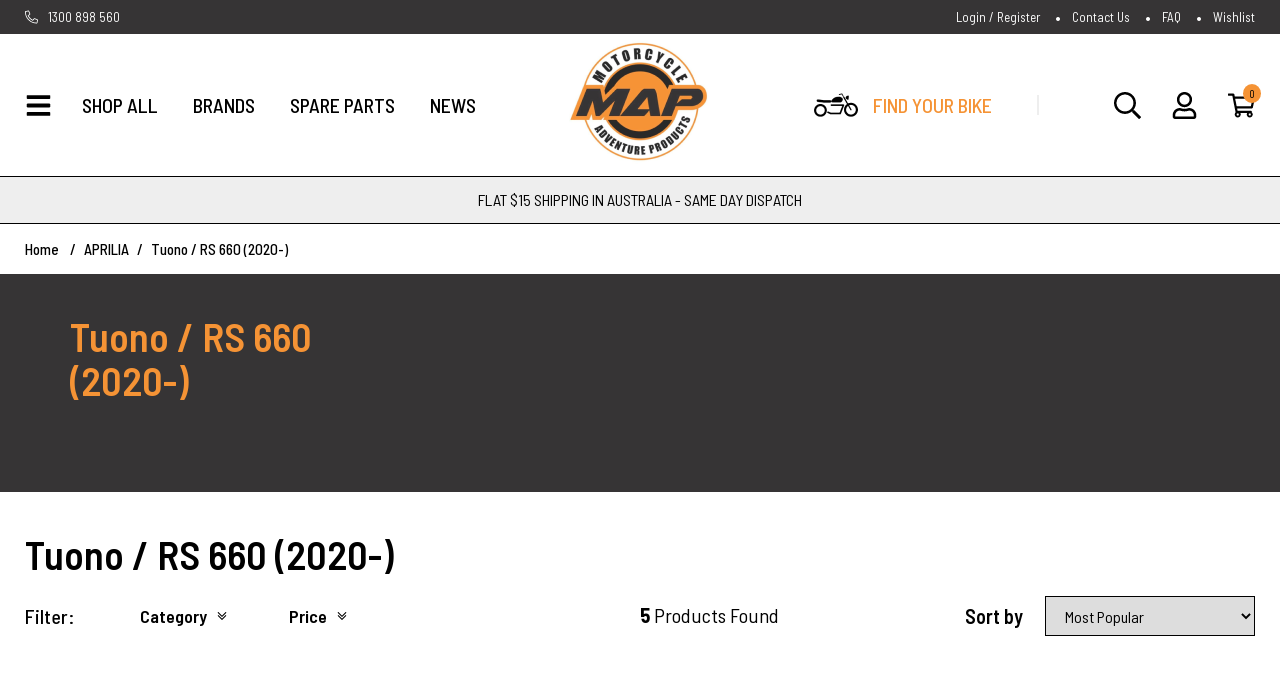

--- FILE ---
content_type: text/html; charset=utf-8
request_url: https://www.motorcycleadventure.com.au/parts-finder/aprilia/tuono-rs-660-2020/
body_size: 26029
content:
<!DOCTYPE html>
<html lang="en">
	<head itemscope itemtype="http://schema.org/WebSite">
		<meta http-equiv="Content-Type" content="text/html; charset=utf-8"/>
		<meta http-equiv="x-ua-compatible" content="ie=edge">
		<meta name="keywords" content="APRILIA Tuono / RS 660 (2020-)"/>
		<meta name="description" content="Aprilia RS and Tuono 660 luggage and accessories by Hepco &amp; Becker and Motorcycle Adventure Products Australia"/>
		<meta name="viewport" content="width=device-width, initial-scale=1, shrink-to-fit=no">
		<meta name="csrf-token" content="e3cda1b581cac6a85cfbe4b7ee314baa46818a89,b7ce52c7a2222c7015ad27a6a236771a1c35d939,1770151300"/>
		<meta property="og:image" content="https://www.motorcycleadventure.com.au/assets/website_logo.png"/>
		<meta property="og:title" content="APRILIA Tuono / RS 660 (2020-)"/>
		<meta property="og:site_name" content="Motorcycle Adventure Products"/>
		<meta property="og:type" content="article"/>
		<meta property="og:url" content="https://www.motorcycleadventure.com.au/parts-finder/aprilia/tuono-rs-660-2020/"/>
		<meta property="og:description" content="Aprilia RS and Tuono 660 luggage and accessories by Hepco &amp; Becker and Motorcycle Adventure Products Australia"/>
		<title itemprop='name'>APRILIA Tuono / RS 660 (2020-)</title>
		<link rel="canonical" href="https://www.motorcycleadventure.com.au/parts-finder/aprilia/tuono-rs-660-2020/" itemprop="url"/>
		<link rel="shortcut icon" href="/assets/favicon_logo.png?1769638082"/>
		<!-- Maropost Assets -->
		<link rel="dns-prefetch preconnect" href="//assets.netostatic.com">
		<link rel="dns-prefetch" href="//google-analytics.com">
		
		<!-- Begin: Script 101 -->
<!-- Global site tag (gtag.js) - Google Analytics -->
<script async src="https://www.googletagmanager.com/gtag/js?id=G-KT3G8XZ4C5"></script>
<script>
  window.dataLayer = window.dataLayer || [];
  function gtag(){dataLayer.push(arguments);}
  gtag('js', new Date());

  gtag('config', 'G-KT3G8XZ4C5');
</script>
<!-- End: Script 101 -->
<!-- Begin: Script 103 -->
<meta name="google-site-verification" content="google086cd53c05d26e50" />
<!-- End: Script 103 -->
<!-- Begin: Script 105 -->
<!-- Google Tag Manager -->

<script>(function(w,d,s,l,i){w[l]=w[l]||[];w[l].push({'gtm.start':
    new Date().getTime(),event:'gtm.js'});var f=d.getElementsByTagName(s)[0],
    j=d.createElement(s),dl=l!='dataLayer'?'&l='+l:'';j.async=true;j.src=
'https://www.googletagmanager.com/gtm.js?id='+i+dl;f.parentNode.insertBefore(j,f);
    })(window,document,'script','dataLayer','GTM-5KZT9WW ');

    </script>
<!-- End Google Tag Manager -->
<!-- End: Script 105 -->
<!-- Begin: Script 106 -->
<meta name="msvalidate.01" content="7494EFBE676C3202B07D1BA3B393BA73" />
<!-- End: Script 106 -->
<!-- Begin: Script 108 -->
<script type="text/javascript" src="https://load.fomo.com/api/v1/oZGMZjA1fgyJSasPlLaPAg/load.js" async></script>
<!-- End: Script 108 -->
<!-- Begin: Script 110 -->
<script id="mcjs">window.mc4neto={ty:!1};!function(c,h,i,m,p){m=c.createElement(h),p=c.getElementsByTagName(h)[0],m.async=1,m.src=i,p.parentNode.insertBefore(m,p)}(document,"script","https://app.mailchimpforneto.com/script/www.motorcycleadventure.com.au-118/mc4neto.js");</script> 
<!-- End: Script 110 -->
<!-- Begin: Script 112 -->
<script
src="https://www.paypal.com/sdk/js?client-id=access_token$production$ypzk8wwhjktnch69$a4400ebbd075f4034c36762d2607ee67&currency=AUD&components=messages"
data-namespace="PayPalSDK">
</script>
<!-- End: Script 112 -->
<!-- Begin: Script 113 -->
<!-- Global site tag (gtag.js) - Google Analytics -->
<script async src="https://www.googletagmanager.com/gtag/js?id=G-KT3G8XZ4C5"></script>
<script>
  window.dataLayer = window.dataLayer || [];
  function gtag(){dataLayer.push(arguments);}
  gtag('js', new Date());
    gtag('config', 'G-KT3G8XZ4C5', {
      send_page_view: false
    });
</script>
<!-- End: Script 113 -->

		<link rel="preconnect" href="https://fonts.googleapis.com">
		<link rel="preconnect" href="https://fonts.gstatic.com" crossorigin>
		<link href="https://fonts.googleapis.com/css2?family=Barlow+Semi+Condensed:ital,wght@0,300;0,400;0,500;0,600;0,700;1,400&display=swap" rel="stylesheet">
		<link rel="preload" href="/assets/themes/gallant-MAP001-V5/dist/main.css?1769638082" as="style">
		<link rel="preload" href="/assets/themes/gallant-MAP001-V5/css/style.css?1769638082" as="style">
		<link rel="stylesheet" href="/assets/themes/gallant-MAP001-V5/css/style.css?1769638082" media="all"/>
		<link rel="stylesheet" href="/assets/themes/gallant-MAP001-V5/dist/main.css?1769638082" media="all"/>
	</head>



<body id="n_content" class="n_gallant-MAP001-V5 search_results" >

	<div id="svg" style="display: none;" aria-hidden="true" data-url="/assets/themes/gallant-MAP001-V5/assets/svg/sprite.svg?1769638082"></div>
	<div id="goTop"></div>


	<header id="header" class="gd-header template-search_results"  aria-label="Header container">
		<div  class="gd-header__wrap">
			<section class="top-bar">
    <div class="top-bar__wrap">
        <a class="top-bar__link" href="tel:1300 898 560">
            <svg class="top__icon">
                <use xlink:href="#phone-alt-light"></use>
            </svg>
            1300 898 560
        </a>
        <ul class="top-bar__list">
            <li class="top-bar__list-item">
                <a class="top-bar__link" href="https://www.motorcycleadventure.com.au/_myacct">
                    <span nloader-content-id="8QOJjiC4rlU8yrkJrDvU2RimG7ZygLHPmLU2b3NVUO04aRuy77rwMz-AvD2G3RY79UGsf-03B6tEwCHzjdbuxA" nloader-content="EQ6yckFNJllOw6QvN1P6MPgWrjmr1I8GZ-RxEmc6BMDp3TKc-LYuS6HEYx6L5SgrkAMM7--Q14tcYAc9eQiOgg9H65j3rPYsY3cnsKpk4rDEheQxIzoccYm5AkOOrJJclK46niGMBuLhFs2vC7KudQ" nloader-data="tn9tsHwRZAX19w88GZkCMysxpUiJGn0R3MSLN_ez5pY"></span></a>
            </li>    
            <li class="top-bar__list-item">
                <a class="top-bar__link" href="/form/contact-us/">
                    Contact Us
                </a>
            </li>    
            <li class="top-bar__list-item">
                <a class="top-bar__link" href="/returns-policy/">
                   FAQ
                </a>
            </li>      
            <li class="top-bar__list-item">
                <a class="top-bar__link" href="https://www.motorcycleadventure.com.au/_myacct/wishlist">
                    Wishlist
                </a>
            </li>
        </ul>
    </div>
</section>	
			<section class="header-mob">
    <div class="header-mob__wrap">
        <div class="header-mob__left">
            <div  class="header-mob__open-menu menuOpen"  data-open="false">
                <svg class="header-mob__icon  header-mob__icon--open">
                    <use xlink:href="#bars-solid"></use>
                </svg>
                <svg class="header-mob__icon header-mob__icon--close">
                    <use xlink:href="#times-regular"></use>
                </svg>
            </div>
        </div>

        <a class="header-mob__logo" href="https://www.motorcycleadventure.com.au" title="Motorcycle Adventure Products" >
            <img src="/assets/themes/gallant-MAP001-V5/assets/img/logo.png?1769638082" width="84px"
            height="84px" alt="Motorcycle Adventure Products logo" />
        </a>
        <div class="header-mob__right">
            <ul class="header-mob__list">
                <li class="header-mob__item  searchOpen" data-open="false">
                    <svg class="header-mob__icon">
                        <use xlink:href="#search-regular"></use>
                    </svg>
                </li>           
                <li class="header-mob__item">
                    <a href="https://www.motorcycleadventure.com.au/_mycart?tkn=cart&ts=1770151300805962">
                        <svg class="header-mob__icon">
                            <use xlink:href="#shopping-cart-regular"></use>
                        </svg>
                        <div class="header-mob__number" rel="a2c_item_count">
                            0
                        </div>
                    </a>
                 
                </li>
            </ul>
        </div>
    </div>
</section>	
			<section class="header-desk">
    <div class="header-desk__wrap">
        <div class="header-desk__left">
            <div class="header-desk__open-menu menuOpen"  data-open="false">
                <svg class="header-desk__icon  header-desk__icon--open">
                    <use xlink:href="#bars-solid"></use>
                </svg>
                <svg class="header-desk__icon header-desk__icon--close">
                    <use xlink:href="#times-regular"></use>
                </svg>
                <span class="header-desk__link" >Shop All</span>
            </div>
            <nav class="header-desk__nav">
                <ul class="header-desk__list">
                    
                    <li class="header-desk__item jsBrandsMenu"  data-open="false">
                                <span class="header-desk__link" href="" > BRANDS</span>
                            </li>
                        <li class="header-desk__item">
                                <a class="header-desk__link" href="/spare-parts/"> SPARE PARTS</a>
                            </li>
                        <li class="header-desk__item">
                                <a class="header-desk__link" href="/blog/our-blog/"> NEWS</a>
                            </li>
                        
                </ul>             
            </nav>
        </div>

        <a class="header-desk__logo" href="https://www.motorcycleadventure.com.au" title="Motorcycle Adventure Products" >
            <img src="/assets/themes/gallant-MAP001-V5/assets/img/logoDesk.png?1769638082" width="142px"
            height="142px" alt="Motorcycle Adventure Products logo" />
        </a>
        <div class="header-desk__right">
            <div class="part-finder__triger searchOpen" data-open="false">
                <img width="44px" class="part-finder__icon"
                height="28px" src="/assets/themes/gallant-MAP001-V5/assets/img/bike.png?1769638082" alt="">
                <span class="part-finder__text">FIND YOUR BIKE</span>
            </div>
            <ul class="header-desk__list">
                <li class="header-desk__list-item  searchOpen" data-open="false">
                    <svg class="header-desk__icon">
                        <use xlink:href="#search-regular"></use>
                    </svg>
                </li>   
                <div class="jsDropdownWrap header-desk__list-item">
                    <div class="header-desk__icons  jsDropdownTrigger" data-open="false">
                        <svg class="header-desk__icon">
                            <use xlink:href="#user-regular"></use>
                        </svg>
                    </div>
                    <div class="header-desk__dropdown jsDropdown " >
                        <ul class="header-desk__dropdown-list">
                            <span nloader-content-id="ojSR842PiR3Vh778T-T16_WJ2-xGmLfwhaqvjKf3m9Q4aRuy77rwMz-AvD2G3RY79UGsf-03B6tEwCHzjdbuxA" nloader-content="[base64]" nloader-data="tn9tsHwRZAX19w88GZkCMysxpUiJGn0R3MSLN_ez5pY"></span></ul>
                    </div>
                </div>        
                <li class="header-desk__list-item">       
                    <div class="  jsDropdownWrap ">
                        <div class=" jsDropdownTrigger" data-open="false">                  
                            <svg class="header-desk__icon">
                                <use xlink:href="#shopping-cart-regular"></use>
                            </svg>                 
                            <div class="header-mob__number" rel="a2c_item_count">
                                0
                            </div>  
                        </div>
                        <ul class="header-desk__cart-dropdown jsDropdown dj-dropdown">
                            <li class="box" id="neto-dropdown">
                                <div class="body" id="cartcontents"></div>
                                <div class="footer"></div>
                            </li>
                        </ul>   
                    </div>
                </li>
            </ul>
        </div>
    </div>
</section>	
			<section class="header-info">
    <div class="header-info__wrap ">
        <div class="header-info__scroll main-text">
            <p style="text-align: center;">FLAT $15 SHIPPING IN AUSTRALIA - SAME DAY DISPATCH</p>
        </div>
    </div>
</section>	

		</div>
	
	</header>
	<div id="mainContent" class="main__wrap "   role="main"><div class="breadcrumbs ">
		<nav class="breadcrumbs__nav">          
			<ul class="breadcrumbs__list " itemscope itemtype="http://schema.org/breadcrumbList">	
				<li class="breadcrumbs__list-item" itemprop="itemListElement" itemscope itemtype="http://schema.org/ListItem">
					<a href="https://www.motorcycleadventure.com.au" itemprop="item"><span itemprop="name">Home</span></a>
					<meta itemprop="position" content="0" />
				</li><li class="breadcrumbs__list-item" itemprop="itemListElement" itemscope itemtype="http://schema.org/ListItem">
					<a href="/parts-finder/aprilia/" itemprop="item"><span itemprop="name">APRILIA</span></a>
					<meta itemprop="position" content="1" />
				</li><li class="breadcrumbs__list-item" itemprop="itemListElement" itemscope itemtype="http://schema.org/ListItem">
					<a href="/parts-finder/aprilia/tuono-rs-660-2020/" itemprop="item"><span itemprop="name">Tuono / RS 660 (2020-)</span></a>
					<meta itemprop="position" content="2" />
				</li></ul>        
		    </nav>
         </div>
<section class="cat-hero">
    <div class="cat-hero__wrap">
        <div class="cat-hero__text">
            <div>
                <h1 class="main-title text-orange">       
                    Tuono / RS 660 (2020-)
                </h1>
                <p class="main-text text-white"></p>  
            </div>    
        </div>
            <div class="cat-hero__img-wrap">
                <div class="cat-hero__img jsDomLoaded "
                    data-img=""
                    data-loaded="false">         
                </div>
            </div> 
    </div>
</section>

<div class="filters">
    <div class="filters__wrap">
        <div class="filters__title-wrap">
            <h3 class="main-title">
             Tuono / RS 660 (2020-)</h3>
            <div class="main-text">         
               <strong> 5</strong> Products&nbsp;Found
            </div>
        </div>
        <div class="desc-filter" >
        <p class="menu-text">Filter: </p>
		
        <div class="desc-filter__select jsDropdownWrap">
                    <div class="desc-filter__title  jsDropdownTrigger" data-open="false">
                        Category
                        <svg >
                            <use xlink:href="#chevron-double-down-regular"></use>
                        </svg> 
                    </div>
                    <ul class="desc-filter__list jsDropdown"><li class="desc-filter__item">
                        <a class="desc-filter__link" href="/parts-finder/aprilia/tuono-rs-660-2020/?cn=199&rf=cn" aria-label="Filter  to Accessories" rel="nofollow">
                            <svg >
                                <use xlink:href="#square-regular"></use>
                            </svg> 
                            <span>Accessories</span>                    
                        </a>
                    </li>     
                <li class="desc-filter__item">
                        <a class="desc-filter__link" href="/parts-finder/aprilia/tuono-rs-660-2020/?cn=2989&rf=cn" aria-label="Filter  to Rottweiler Performance" rel="nofollow">
                            <svg >
                                <use xlink:href="#square-regular"></use>
                            </svg> 
                            <span>Rottweiler Performance</span>                    
                        </a>
                    </li>     
                <li class="desc-filter__item">
                        <a class="desc-filter__link" href="/parts-finder/aprilia/tuono-rs-660-2020/?cn=117&rf=cn" aria-label="Filter  to Luggage" rel="nofollow">
                            <svg >
                                <use xlink:href="#square-regular"></use>
                            </svg> 
                            <span>Luggage</span>                    
                        </a>
                    </li>     
                <li class="desc-filter__item">
                        <a class="desc-filter__link" href="/parts-finder/aprilia/tuono-rs-660-2020/?cn=160&rf=cn" aria-label="Filter  to Tank bag systems" rel="nofollow">
                            <svg >
                                <use xlink:href="#square-regular"></use>
                            </svg> 
                            <span>Tank bag systems</span>                    
                        </a>
                    </li>     
                <li class="desc-filter__item">
                        <a class="desc-filter__link" href="/parts-finder/aprilia/tuono-rs-660-2020/?cn=148&rf=cn" aria-label="Filter  to Luggage Carrier" rel="nofollow">
                            <svg >
                                <use xlink:href="#square-regular"></use>
                            </svg> 
                            <span>Luggage Carrier</span>                    
                        </a>
                    </li>     
                <li class="desc-filter__item">
                        <a class="desc-filter__link" href="/parts-finder/aprilia/tuono-rs-660-2020/?cn=155&rf=cn" aria-label="Filter  to Sportrack" rel="nofollow">
                            <svg >
                                <use xlink:href="#square-regular"></use>
                            </svg> 
                            <span>Sportrack</span>                    
                        </a>
                    </li>     
                <li class="desc-filter__item">
                        <a class="desc-filter__link" href="/parts-finder/aprilia/tuono-rs-660-2020/?cn=2868&rf=cn" aria-label="Filter  to Luggage Carrier" rel="nofollow">
                            <svg >
                                <use xlink:href="#square-regular"></use>
                            </svg> 
                            <span>Luggage Carrier</span>                    
                        </a>
                    </li>     
                <li class="desc-filter__item">
                        <a class="desc-filter__link" href="/parts-finder/aprilia/tuono-rs-660-2020/?cn=3319&rf=cn" aria-label="Filter  to Sportrack" rel="nofollow">
                            <svg >
                                <use xlink:href="#square-regular"></use>
                            </svg> 
                            <span>Sportrack</span>                    
                        </a>
                    </li>     
                </ul>
            </div>

        <div class="desc-filter__select jsDropdownWrap">
                <div class="desc-filter__title jsDropdownTrigger" data-open="false">
                    Price
                    <svg >
                        <use xlink:href="#chevron-double-down-regular"></use>
                    </svg> 
                </div>
                <ul class="desc-filter__list desc-filter__list--slider jsDropdown">                  
                    <p id="price-range"></p><p id="price-range-text" class="price_range"></p>
                    <form id="pricesearch" method="get" action="/parts-finder/aprilia/tuono-rs-660-2020/">
                        <input type="hidden" name="rf" value="pr?rf=pr">
                        <input  name="pr" type="hidden" value="">
                        <input type="submit" value="Filter Price" class="main-btn main-btn--white" />
                        </form>    
                </ul>
              </div>

</div>
        <div class="filters__mid-wrap">
            <span class="main-text">Sort by</span>
            <div id="openFilter" class="filters__btn filters__btn--open" data-open="false">          
                <span>Filter</span>
            </div>
            <div class="filters__select-wrap">
            
            
                    <script>
                        function viewtype(view) {
                            var f=document.viewForm;
                            f['viewby'].value=view;
                            f.submit();
                        }
                    </script>
                    <form method="get" name="viewForm" action="/parts-finder/aprilia/tuono-rs-660-2020/" class="hidden">
                        <input name="rf" type="hidden" value="">
                        <input name="viewby" type="hidden" value=""/>
                    </form>
                
                    <form method="get" class="filters__form" action="/parts-finder/aprilia/tuono-rs-660-2020/">
                        <input name="rf" type="hidden" value=""> 
                            <select id="sortby" name="sortby" onChange="return this.form.submit();" class="" aria-label="Sort products by">
                                <option value="popular" >Most Popular</option>
                                <option value="name" >Alphabetically, A-Z</option>
                                <option value="SKU" >SKU</option>
                                <option value="lowest_price" >Lowest Price</option>
                                <option value="highest_price" >Highest Price</option>
                            </select>              
                    
                    </form>              
            </div>
        </div>

    </div>   
    <div class="filters__active-wrap">     
    
    </div>
</div>

        <section class="product-grid " aria-label="Products in category">
            <div class="product-grid__wrap "><article class="prod-box" role="article" aria-label="Product thumbnail">
	<div class="prod-box__wrap" itemscope itemtype="http://schema.org/Product">
		<!--<meta itemprop="brand" content="CRG MIRRORS USA"/>-->
		<meta itemprop="mpn" content="QF-ARROW-BLK_BAREND-KIT"/>
		<meta itemprop="sku" content="QF-ARROW-BLK_BAREND-KIT"/>
		<meta itemprop="description" content="CRG ARROW QUICK FLIP BILLET MIRRORS AND MOUNTS (BAR END COMPLETE KIT PAIR)"/>
		<div itemprop="brand" itemtype="https://schema.org/Brand" itemscope>
			<meta itemprop="name" content="CRG MIRRORS USA" />
		</div>
			<figure class="prod-box__figure">
				<div v class="prod-box__badge-wrap" >				
					</div>
			
				<a href="https://www.motorcycleadventure.com.au/crg-arrow-quick-flip-billet-mirrors-and-mounts-bar" class="thumbnail-image pb-2">
					<img width="200px" height="200px" src="/assets/thumbL/QF-ARROW-BLK_BAREND-KIT.jpg?20220531103737"  loading="lazy" itemprop="image" class="product-image img-fluid" alt="CRG ARROW QUICK FLIP BILLET MIRRORS AND MOUNTS (BAR END COMPLETE KIT PAIR)" rel="itmimgQF-ARROW-BLK_BAREND-KIT">
				</a>
			</figure>
			<div class="prod-box__body">
				<p class="prod-box__sku" >SKU: QF-ARROW-BLK_BAREND-KIT</p>
				<h3 class="prod-box__title" itemprop="name"><a href="https://www.motorcycleadventure.com.au/crg-arrow-quick-flip-billet-mirrors-and-mounts-bar" title="CRG ARROW QUICK FLIP BILLET MIRRORS AND MOUNTS (BAR END COMPLETE KIT PAIR)">CRG ARROW QUICK FLIP BILLET MIRRORS AND MOUNTS (BAR END COMPLETE KIT PAIR)</a></h3>
				<div class="prod-box__price-wrap" itemprop="offers" itemscope itemtype="http://schema.org/Offer">
					<meta itemprop="url" content="https://www.motorcycleadventure.com.au/crg-arrow-quick-flip-billet-mirrors-and-mounts-bar"/>
					<p class="prod-box__price">
						<span itemprop="price" content="479">$479.00</span>
						 <meta itemprop="priceCurrency" content="AUD">
					</p>
					<meta itemprop="priceCurrency" content="AUD">
				</div>
				<!-- Begin: Script 102 -->
<!-- End: Script 102 -->
<!-- Begin: Script 111 -->

<!-- End: Script 111 -->
<!-- Begin: Script 112 -->
<div
  data-pp-message
  data-pp-placement="product"
  data-pp-style-text-size="10"
  data-pp-amount="479">
</div>
<!-- End: Script 112 -->
<!-- Begin: Script 113 -->
<div
    class="ga4-product"
    data-id="QF-ARROW-BLK_BAREND-KIT"
    data-name="CRG ARROW QUICK FLIP BILLET MIRRORS AND MOUNTS (BAR END COMPLETE KIT PAIR)"
    data-index="1"
    data-listname="YZF - R1 / M (2015-)"
    data-affiliation="Motorcycle Adventure Products"
    data-brand="CRG MIRRORS USA"
    data-category="YZF - R1 / M (2015-)"
    data-price="479"
    data-currency="AUD"
    data-url="https://www.motorcycleadventure.com.au/crg-arrow-quick-flip-billet-mirrors-and-mounts-bar"
>
</div>
<!-- End: Script 113 -->

				<!-- Purchase Logic -->
				</div>
	</div>
	<form class="prod-box__form buying-options">
		<input type="hidden" id="skuGVt7pQF-ARROW-BLK_BAREND-KIT" name="skuGVt7pQF-ARROW-BLK_BAREND-KIT" value="QF-ARROW-BLK_BAREND-KIT">
		<input type="hidden" id="modelGVt7pQF-ARROW-BLK_BAREND-KIT" name="modelGVt7pQF-ARROW-BLK_BAREND-KIT" value="CRG ARROW QUICK FLIP BILLET MIRRORS AND MOUNTS (BAR END COMPLETE KIT PAIR)">
		<input type="hidden" id="thumbGVt7pQF-ARROW-BLK_BAREND-KIT" name="thumbGVt7pQF-ARROW-BLK_BAREND-KIT" value="/assets/thumb/QF-ARROW-BLK_BAREND-KIT.jpg?20220531103737"> <input type="hidden" id="qtyGVt7pQF-ARROW-BLK_BAREND-KIT" name="qtyGVt7pQF-ARROW-BLK_BAREND-KIT" value="1" class="input-tiny"> <button type="button" title="Add to Cart" class="addtocart main-btn main-btn--black btn-loads" rel="GVt7pQF-ARROW-BLK_BAREND-KIT" data-loading-text="<i class='fa fa-spinner fa-spin' style='font-size: 14px'></i>">
				<svg class="header-desk__icon">
					<use xlink:href="#shopping-cart-regular"></use>
				</svg>  
				Add to Cart
			</button> 
		</form>
</article>
<article class="prod-box" role="article" aria-label="Product thumbnail">
	<div class="prod-box__wrap" itemscope itemtype="http://schema.org/Product">
		<!--<meta itemprop="brand" content="Hepco &amp; Becker "/>-->
		<meta itemprop="mpn" content="526000"/>
		<meta itemprop="sku" content="526000"/>
		<meta itemprop="description" content="SEATPAD BASIC SET"/>
		<div itemprop="brand" itemtype="https://schema.org/Brand" itemscope>
			<meta itemprop="name" content="Hepco &amp; Becker " />
		</div>
			<figure class="prod-box__figure">
				<div v class="prod-box__badge-wrap" >				
					</div>
			
				<a href="https://www.motorcycleadventure.com.au/seatpad-basic-set" class="thumbnail-image pb-2">
					<img width="200px" height="200px" src="/assets/thumbL/526000.jpg?20241113091621"  loading="lazy" itemprop="image" class="product-image img-fluid" alt="SEATPAD BASIC SET" rel="itmimg526000">
				</a>
			</figure>
			<div class="prod-box__body">
				<p class="prod-box__sku" >SKU: 526000</p>
				<h3 class="prod-box__title" itemprop="name"><a href="https://www.motorcycleadventure.com.au/seatpad-basic-set" title="SEATPAD BASIC SET">SEATPAD BASIC SET</a></h3>
				<div class="prod-box__price-wrap" itemprop="offers" itemscope itemtype="http://schema.org/Offer">
					<meta itemprop="url" content="https://www.motorcycleadventure.com.au/seatpad-basic-set"/>
					<p class="prod-box__price">
						<span itemprop="price" content="109">$109.00</span>
						 <meta itemprop="priceCurrency" content="AUD">
					</p>
					<meta itemprop="priceCurrency" content="AUD">
				</div>
				<!-- Begin: Script 102 -->
<!-- End: Script 102 -->
<!-- Begin: Script 111 -->

<!-- End: Script 111 -->
<!-- Begin: Script 112 -->
<div
  data-pp-message
  data-pp-placement="product"
  data-pp-style-text-size="10"
  data-pp-amount="109">
</div>
<!-- End: Script 112 -->
<!-- Begin: Script 113 -->
<div
    class="ga4-product"
    data-id="526000"
    data-name="SEATPAD BASIC SET"
    data-index="1"
    data-listname="MT-03 (2020-)"
    data-affiliation="Motorcycle Adventure Products"
    data-brand="Hepco &amp; Becker "
    data-category="MT-03 (2020-)"
    data-price="109"
    data-currency="AUD"
    data-url="https://www.motorcycleadventure.com.au/seatpad-basic-set"
>
</div>
<!-- End: Script 113 -->

				<!-- Purchase Logic -->
				</div>
	</div>
	<form class="prod-box__form buying-options">
		<input type="hidden" id="skuMnACT526000" name="skuMnACT526000" value="526000">
		<input type="hidden" id="modelMnACT526000" name="modelMnACT526000" value="SEATPAD BASIC SET">
		<input type="hidden" id="thumbMnACT526000" name="thumbMnACT526000" value="/assets/thumb/526000.jpg?20241113091621"> <input type="hidden" id="qtyMnACT526000" name="qtyMnACT526000" value="1" class="input-tiny"> <button type="button" title="Add to Cart" class="addtocart main-btn main-btn--black btn-loads" rel="MnACT526000" data-loading-text="<i class='fa fa-spinner fa-spin' style='font-size: 14px'></i>">
				<svg class="header-desk__icon">
					<use xlink:href="#shopping-cart-regular"></use>
				</svg>  
				Add to Cart
			</button> 
		</form>
</article>
<article class="prod-box" role="article" aria-label="Product thumbnail">
	<div class="prod-box__wrap" itemscope itemtype="http://schema.org/Product">
		<!--<meta itemprop="brand" content="Hepco &amp; Becker "/>-->
		<meta itemprop="mpn" content="6707597_00_01"/>
		<meta itemprop="sku" content="6707597_00_01"/>
		<meta itemprop="description" content="SPORTRACK FOR APRILIA TUONO (2020-2021) / RS 660 (2020-) / Factory (2022-)"/>
		<div itemprop="brand" itemtype="https://schema.org/Brand" itemscope>
			<meta itemprop="name" content="Hepco &amp; Becker " />
		</div>
			<figure class="prod-box__figure">
				<div v class="prod-box__badge-wrap" >				
					</div>
			
				<a href="https://www.motorcycleadventure.com.au/sportrack-for-aprilia-tuono-2020-2021-rs-660-2020" class="thumbnail-image pb-2">
					<img width="200px" height="200px" src="/assets/thumbL/6707597_00_01.jpg?20210915142329"  loading="lazy" itemprop="image" class="product-image img-fluid" alt="SPORTRACK FOR APRILIA TUONO (2020-2021) / RS 660 (2020-) / Factory (2022-)" rel="itmimg6707597_00_01">
				</a>
			</figure>
			<div class="prod-box__body">
				<p class="prod-box__sku" >SKU: 6707597_00_01</p>
				<h3 class="prod-box__title" itemprop="name"><a href="https://www.motorcycleadventure.com.au/sportrack-for-aprilia-tuono-2020-2021-rs-660-2020" title="SPORTRACK FOR APRILIA TUONO (2020-2021) / RS 660 (2020-) / Factory (2022-)">SPORTRACK FOR APRILIA TUONO (2020-2021) / RS 660 (2020-) / Factory (2022-)</a></h3>
				<div class="prod-box__price-wrap" itemprop="offers" itemscope itemtype="http://schema.org/Offer">
					<meta itemprop="url" content="https://www.motorcycleadventure.com.au/sportrack-for-aprilia-tuono-2020-2021-rs-660-2020"/>
					<p class="prod-box__price">
						<span itemprop="price" content="389">$389.00</span>
						 <meta itemprop="priceCurrency" content="AUD">
					</p>
					<meta itemprop="priceCurrency" content="AUD">
				</div>
				<!-- Begin: Script 102 -->
<!-- End: Script 102 -->
<!-- Begin: Script 111 -->

<!-- End: Script 111 -->
<!-- Begin: Script 112 -->
<div
  data-pp-message
  data-pp-placement="product"
  data-pp-style-text-size="10"
  data-pp-amount="389">
</div>
<!-- End: Script 112 -->
<!-- Begin: Script 113 -->
<div
    class="ga4-product"
    data-id="6707597_00_01"
    data-name="SPORTRACK FOR APRILIA TUONO (2020-2021) / RS 660 (2020-) / Factory (2022-)"
    data-index="3"
    data-listname="Tuono / RS 660 (2020-)"
    data-affiliation="Motorcycle Adventure Products"
    data-brand="Hepco &amp; Becker "
    data-category="Tuono / RS 660 (2020-)"
    data-price="389"
    data-currency="AUD"
    data-url="https://www.motorcycleadventure.com.au/sportrack-for-aprilia-tuono-2020-2021-rs-660-2020"
>
</div>
<!-- End: Script 113 -->

				<!-- Purchase Logic -->
				</div>
	</div>
	<form class="prod-box__form buying-options">
		<input type="hidden" id="skuHdaDK6707597_00_01" name="skuHdaDK6707597_00_01" value="6707597_00_01">
		<input type="hidden" id="modelHdaDK6707597_00_01" name="modelHdaDK6707597_00_01" value="SPORTRACK FOR APRILIA TUONO (2020-2021) / RS 660 (2020-) / Factory (2022-)">
		<input type="hidden" id="thumbHdaDK6707597_00_01" name="thumbHdaDK6707597_00_01" value="/assets/thumb/6707597_00_01.jpg?20210915142329"> <input type="hidden" id="qtyHdaDK6707597_00_01" name="qtyHdaDK6707597_00_01" value="1" class="input-tiny"> <button type="button" title="Add to Cart" class="addtocart main-btn main-btn--black btn-loads" rel="HdaDK6707597_00_01" data-loading-text="<i class='fa fa-spinner fa-spin' style='font-size: 14px'></i>">
				<svg class="header-desk__icon">
					<use xlink:href="#shopping-cart-regular"></use>
				</svg>  
				Add to Cart
			</button> 
		</form>
</article>
<article class="prod-box" role="article" aria-label="Product thumbnail">
	<div class="prod-box__wrap" itemscope itemtype="http://schema.org/Product">
		<!--<meta itemprop="brand" content="Hepco &amp; Becker "/>-->
		<meta itemprop="mpn" content="5067597_00_01"/>
		<meta itemprop="sku" content="5067597_00_01"/>
		<meta itemprop="description" content="TANKRING LOCK-IT ATTACHMENT FOR APRILIA TUONO / RS 660 (2020-)"/>
		<div itemprop="brand" itemtype="https://schema.org/Brand" itemscope>
			<meta itemprop="name" content="Hepco &amp; Becker " />
		</div>
			<figure class="prod-box__figure">
				<div v class="prod-box__badge-wrap" >				
					</div>
			
				<a href="https://www.motorcycleadventure.com.au/tankring-lock-it-attachment-for-aprilia-tuono-rs-6" class="thumbnail-image pb-2">
					<img width="200px" height="200px" src="/assets/thumbL/5067597_00_01.jpg?20210514093226"  loading="lazy" itemprop="image" class="product-image img-fluid" alt="TANKRING LOCK-IT ATTACHMENT FOR APRILIA TUONO / RS 660 (2020-)" rel="itmimg5067597_00_01">
				</a>
			</figure>
			<div class="prod-box__body">
				<p class="prod-box__sku" >SKU: 5067597_00_01</p>
				<h3 class="prod-box__title" itemprop="name"><a href="https://www.motorcycleadventure.com.au/tankring-lock-it-attachment-for-aprilia-tuono-rs-6" title="TANKRING LOCK-IT ATTACHMENT FOR APRILIA TUONO / RS 660 (2020-)">TANKRING LOCK-IT ATTACHMENT FOR APRILIA TUONO / RS 660 (2020-)</a></h3>
				<div class="prod-box__price-wrap" itemprop="offers" itemscope itemtype="http://schema.org/Offer">
					<meta itemprop="url" content="https://www.motorcycleadventure.com.au/tankring-lock-it-attachment-for-aprilia-tuono-rs-6"/>
					<p class="prod-box__price">
						<span itemprop="price" content="105">$105.00</span>
						 <meta itemprop="priceCurrency" content="AUD">
					</p>
					<meta itemprop="priceCurrency" content="AUD">
				</div>
				<!-- Begin: Script 102 -->
<!-- End: Script 102 -->
<!-- Begin: Script 111 -->

<!-- End: Script 111 -->
<!-- Begin: Script 112 -->
<div
  data-pp-message
  data-pp-placement="product"
  data-pp-style-text-size="10"
  data-pp-amount="105">
</div>
<!-- End: Script 112 -->
<!-- Begin: Script 113 -->
<div
    class="ga4-product"
    data-id="5067597_00_01"
    data-name="TANKRING LOCK-IT ATTACHMENT FOR APRILIA TUONO / RS 660 (2020-)"
    data-index="14"
    data-listname="Tankring Lock-it Hepco Becker"
    data-affiliation="Motorcycle Adventure Products"
    data-brand="Hepco &amp; Becker "
    data-category="Tankring Lock-it Hepco Becker"
    data-price="105"
    data-currency="AUD"
    data-url="https://www.motorcycleadventure.com.au/tankring-lock-it-attachment-for-aprilia-tuono-rs-6"
>
</div>
<!-- End: Script 113 -->

				<!-- Purchase Logic -->
				</div>
	</div>
	<form class="prod-box__form buying-options">
		<input type="hidden" id="skufJiUg5067597_00_01" name="skufJiUg5067597_00_01" value="5067597_00_01">
		<input type="hidden" id="modelfJiUg5067597_00_01" name="modelfJiUg5067597_00_01" value="TANKRING LOCK-IT ATTACHMENT FOR APRILIA TUONO / RS 660 (2020-)">
		<input type="hidden" id="thumbfJiUg5067597_00_01" name="thumbfJiUg5067597_00_01" value="/assets/thumb/5067597_00_01.jpg?20210514093226"> <input type="hidden" id="qtyfJiUg5067597_00_01" name="qtyfJiUg5067597_00_01" value="1" class="input-tiny"> <button type="button" title="Add to Cart" class="addtocart main-btn main-btn--black btn-loads" rel="fJiUg5067597_00_01" data-loading-text="<i class='fa fa-spinner fa-spin' style='font-size: 14px'></i>">
				<svg class="header-desk__icon">
					<use xlink:href="#shopping-cart-regular"></use>
				</svg>  
				Add to Cart
			</button> 
		</form>
</article>
<article class="prod-box" role="article" aria-label="Product thumbnail">
	<div class="prod-box__wrap" itemscope itemtype="http://schema.org/Product">
		<!--<meta itemprop="brand" content="Hepco &amp; Becker "/>-->
		<meta itemprop="mpn" content="6307597_00_01"/>
		<meta itemprop="sku" content="6307597_00_01"/>
		<meta itemprop="description" content="C-BOW SIDECARRIER FOR APRILIA TUONO (2020-2024) / RS 660 (2020-) /Factory (2022-)"/>
		<div itemprop="brand" itemtype="https://schema.org/Brand" itemscope>
			<meta itemprop="name" content="Hepco &amp; Becker " />
		</div>
			<figure class="prod-box__figure">
				<div v class="prod-box__badge-wrap" >				
					</div>
			
				<a href="https://www.motorcycleadventure.com.au/c-bow-sidecarrier-for-aprilia-tuono-2020-2024-rs-6" class="thumbnail-image pb-2">
					<img width="200px" height="200px" src="/assets/thumbL/6307597_00_01.jpg?20210607143520"  loading="lazy" itemprop="image" class="product-image img-fluid" alt="C-BOW SIDECARRIER FOR APRILIA TUONO (2020-2024) / RS 660 (2020-) /Factory (2022-)" rel="itmimg6307597_00_01">
				</a>
			</figure>
			<div class="prod-box__body">
				<p class="prod-box__sku" >SKU: 6307597_00_01</p>
				<h3 class="prod-box__title" itemprop="name"><a href="https://www.motorcycleadventure.com.au/c-bow-sidecarrier-for-aprilia-tuono-2020-2024-rs-6" title="C-BOW SIDECARRIER FOR APRILIA TUONO (2020-2024) / RS 660 (2020-) /Factory (2022-)">C-BOW SIDECARRIER FOR APRILIA TUONO (2020-2024) / RS 660 (2020-) /Factory (2022-)</a></h3>
				<div class="prod-box__price-wrap" itemprop="offers" itemscope itemtype="http://schema.org/Offer">
					<meta itemprop="url" content="https://www.motorcycleadventure.com.au/c-bow-sidecarrier-for-aprilia-tuono-2020-2024-rs-6"/>
					<p class="prod-box__price">
						<span itemprop="price" content="389">$389.00</span>
						 <meta itemprop="priceCurrency" content="AUD">
					</p>
					<meta itemprop="priceCurrency" content="AUD">
				</div>
				<!-- Begin: Script 102 -->
<!-- End: Script 102 -->
<!-- Begin: Script 111 -->

<!-- End: Script 111 -->
<!-- Begin: Script 112 -->
<div
  data-pp-message
  data-pp-placement="product"
  data-pp-style-text-size="10"
  data-pp-amount="389">
</div>
<!-- End: Script 112 -->
<!-- Begin: Script 113 -->
<div
    class="ga4-product"
    data-id="6307597_00_01"
    data-name="C-BOW SIDECARRIER FOR APRILIA TUONO (2020-2024) / RS 660 (2020-) /Factory (2022-)"
    data-index="5"
    data-listname="Tuono / RS 660 (2020-)"
    data-affiliation="Motorcycle Adventure Products"
    data-brand="Hepco &amp; Becker "
    data-category="Tuono / RS 660 (2020-)"
    data-price="389"
    data-currency="AUD"
    data-url="https://www.motorcycleadventure.com.au/c-bow-sidecarrier-for-aprilia-tuono-2020-2024-rs-6"
>
</div>
<!-- End: Script 113 -->

				<!-- Purchase Logic -->
				</div>
	</div>
	<form class="prod-box__form buying-options">
		<input type="hidden" id="skuVGZK66307597_00_01" name="skuVGZK66307597_00_01" value="6307597_00_01">
		<input type="hidden" id="modelVGZK66307597_00_01" name="modelVGZK66307597_00_01" value="C-BOW SIDECARRIER FOR APRILIA TUONO (2020-2024) / RS 660 (2020-) /Factory (2022-)">
		<input type="hidden" id="thumbVGZK66307597_00_01" name="thumbVGZK66307597_00_01" value="/assets/thumb/6307597_00_01.jpg?20210607143520"> <input type="hidden" id="qtyVGZK66307597_00_01" name="qtyVGZK66307597_00_01" value="1" class="input-tiny"> <button type="button" title="Add to Cart" class="addtocart main-btn  btn-loads" rel="VGZK66307597_00_01" data-loading-text="<i class='fa fa-spinner fa-spin' style='font-size: 14px'></i>">Special Order</button>
		</form>
</article>
</div>
        </section>
        </div>
<div class="instagram-text ">
	<section class="section-text ">
    <div class="section-text__wrap ">
        <div class="section-text__inner description">
            <h2 style="text-align: center;">Motorcycle Adventure Products</h2>

<p style="text-align: center;">Australian importer of premium quality motorcycle accessories serving the Oceania region. Since 2002.</p>

<p><img alt="" height="142px" loading="lazy" src="https://www.motorcycleadventure.com.au/assets/images/Rectangle%203.png" width="142px" /></p>
	
        </div>

    </div>
</section>
</div>
<div  id="popups" class="popups-wrap">
	<div id="overlay" class="overlay"></div>
	<div  id="searchWrap" class="search-popup">
    <div class="search-popup__wrap">
        <div class="search-popup__top">
            <a class="search-popup__logo" href="https://www.motorcycleadventure.com.au" title="Motorcycle Adventure Products" >
                <img src="/assets/themes/gallant-MAP001-V5/assets/img/logo.png?1769638082" width="84px"
                height="84px" alt="Motorcycle Adventure Products logo" />
            </a>
            <h3 class="menu-text text-orange">Search</h3>
            <svg id="closeSearch" class="search-popup__close">
                <use xlink:href="#times-regular"></use>
            </svg>
        </div>
        <form class="search-popup__form" name="productsearch" method="get" action="/" role="search" aria-label="Product search">
            <input type="hidden" name="rf" value="kw" />
            <input class="search-popup__input ajax_search" placeholder="Search Our Store" value=""
            id="name_search-xs" autocomplete="off" name="kw" type="text" aria-label="Input search" />
                <button type="submit" value="Search" class="search-popup__button" aria-label="Search site">
                    <svg >
                        <use xlink:href="#search-regular"></use>
                    </svg>
                </button> 
        </form>
        <p class="text  text-center">or</p>
        <div class="part-finder__triger">
                <img width="44px" class="part-finder__icon"
                height="28px" src="/assets/themes/gallant-MAP001-V5/assets/img/bike.png?1769638082" alt="">
                <span class="part-finder__text">FIND YOUR BIKE</span>
                <p class="text text-center">Search by make and model below...</p>
            </div>
           
            <div class="search-popup__parts-finder">
                <input type="hidden" id="clist_size" value="2" />
                <input type="hidden" id="clist_hidden" value="" />
                <div id="compat_list search-popup__list" class="search-popup__parts-wrap"><select name="clist_11_1"  id="clist_11_1" class="compatibility_list form-control" rel="Option Above">
                                <option value="">MAKE</option>
                            --><option value="1707" >APRILIA</option><option value="1708" >BENELLI</option><option value="2931" >BETA</option><option value="1709" >BMW</option><option value="1691" >BUELL</option><option value="1692" >CAGIVA</option><option value="3248" >CFMOTO</option><option value="1693" >DUCATI</option><option value="3178" >GAS GAS</option><option value="1704" >GENERIC</option><option value="1705" >HARLEY-DAVIDSON</option><option value="1706" >HONDA</option><option value="1697" >HUSQVARNA</option><option value="1694" >HYOSUNG</option><option value="2668" >INDIAN</option><option value="1699" >KAWASAKI</option><option value="1684" >KTM</option><option value="1686" >LAVERDA</option><option value="1687" >MALAGUTI</option><option value="1688" >MOTO-GUZZI</option><option value="1695" >MOTO-MORINI</option><option value="1696" >MV AGUSTA</option><option value="1698" >MZ</option><option value="1700" >PEUGEOT</option><option value="1701" >PIAGGIO</option><option value="1702" >ROYAL ENFIELD</option><option value="1703" >SUZUKI</option><option value="1685" >TRIUMPH</option><option value="1689" >VICTORY</option><option value="1690" >YAMAHA</option></select><select name="clist_11_2"  id="clist_11_2" class="compatibility_list form-control" rel="Option Above">
                                 <option value="">MODEL</option>
                            <!-- --></select><button type="submit" class="main-btn">
                       BIKE SEARCH   <svg >
                        <use xlink:href="#search-regular"></use>
                    </svg>
                   </button>

                </div>
            </div>
            <ul class="user-menu">
    <li class="user-menu__item">
        <a class="text" href="https://www.motorcycleadventure.com.au/_myacct">
            <svg class="">
                <use xlink:href="#user-regular"></use>
            </svg>
            <span nloader-content-id="00ZIdiJ-mUkXVMWNxlfSI4Kie3UBHAkpsckbJCv2gLM4aRuy77rwMz-AvD2G3RY79UGsf-03B6tEwCHzjdbuxA" nloader-content="EQ6yckFNJllOw6QvN1P6MPgWrjmr1I8GZ-RxEmc6BMDp3TKc-LYuS6HEYx6L5Sgr482An-c6-RM_eK2l1bKV7yPzzqM4Xa9-mBrjanCvg-cBH4HYVynIrAgc8NGIt2fD" nloader-data="tn9tsHwRZAX19w88GZkCMysxpUiJGn0R3MSLN_ez5pY"></span></a>
    </li>
    <li class="user-menu__item">
        <a class="text"  href="https://goo.gl/maps/efkyXPsRBjTpSQcn6" target="_blank">
            <svg class="">
                <use xlink:href="#map-marker-alt-regular"></use>
            </svg>
            Visit our Showroom
        </a>
    </li>
    <li class="user-menu__item">
        <a class="text"  href="tel:1300 898 560">
            <svg class="">
                <use xlink:href="#phone-alt-light"></use>
            </svg>
            1300 898 560
        </a>
    </li>
    <li class="user-menu__item">
        <a class="text"  href="https://www.motorcycleadventure.com.au/_myacct/wishlist">
            <svg class="">
                <use xlink:href="#star-regular"></use>
            </svg>
            Wishlist
        </a>
    </li>
</ul>

    </div>
</div>
	<nav id="menu" class="main-nav__nav">
    <div class="main-nav__wrap">
        <div class="main-nav__head">
            <div class="part-finder__triger searchOpen" data-open="false">
                <img width="44px" class="part-finder__icon"
                height="28px" src="/assets/themes/gallant-MAP001-V5/assets/img/bike.png?1769638082" alt="">
                <span class="part-finder__text">FIND YOUR BIKE</span>              
            </div>
            <div id="closeMenu" class="main-nav__close">
                <svg class>
                    <use xlink:href="#times-regular"></use>
                </svg>
            </div>
        </div>
        <div class="main-nav__wrap-inner">
            <ul class= "main-nav__menu">
            <li class="menuOpen main-nav__back">                                
                        <span>Shop All</span>                
                </li>
            </ul>
            <ul class="main-nav__menu" role="navigation" aria-label="Main menu">
          
                <li class=" main-nav__lvl  ">
    
                            <a href="https://www.motorcycleadventure.com.au/helmets/" class="menu-text   jsNextLvl"
                                data-name="Helmets">
                                Helmets
                                <svg >
                                    <use xlink:href="#chevron-double-right-regular"></use>
                                </svg> 
                                </a>
    
                            <div class="main-nav__dropdown ">
                                <ul class="main-nav__menu ">
                                 
                                    <li class="main-nav__lvl  jsNextUl  ">
                                        <a href="https://www.motorcycleadventure.com.au/helmets/"
                                            class="menu-text jsNextLvl  "
                                            data-open="false">                
                                            <span>Shop All Helmets</span>
                                           
                                        </a>
                                    </li>
                                   
                                    <li class="main-nav__lvl  ">
                            <a href="https://www.motorcycleadventure.com.au/riding-gear/helmets/adventure-helmet/"
                                class="menu-text "
                                data-open="false">
    
                                <span>Adventure Helmet</span>
                                </a>
                            </li><li class="main-nav__lvl  ">
                            <a href="https://www.motorcycleadventure.com.au/riding-gear/helmets/street-helmet/"
                                class="menu-text "
                                data-open="false">
    
                                <span>Street Helmet</span>
                                </a>
                            </li><li class="main-nav__lvl  ">
                            <a href="https://www.motorcycleadventure.com.au/modular/"
                                class="menu-text "
                                data-open="false">
    
                                <span>Modular Helmet</span>
                                </a>
                            </li><li class="main-nav__lvl  ">
                            <a href="https://www.motorcycleadventure.com.au/gear/helmets/helmet-accessories/"
                                class="menu-text "
                                data-open="false">
    
                                <span>Helmet Accessories</span>
                                </a>
                            </li>
                                </ul>
                            </div>
    
                            </li><li class=" main-nav__lvl  ">
    
                            <a href="https://www.motorcycleadventure.com.au/luggage/" class="menu-text   jsNextLvl"
                                data-name="Luggage">
                                Luggage
                                <svg >
                                    <use xlink:href="#chevron-double-right-regular"></use>
                                </svg> 
                                </a>
    
                            <div class="main-nav__dropdown ">
                                <ul class="main-nav__menu ">
                                 
                                    <li class="main-nav__lvl  jsNextUl  ">
                                        <a href="https://www.motorcycleadventure.com.au/luggage/"
                                            class="menu-text jsNextLvl  "
                                            data-open="false">                
                                            <span>Shop All Luggage</span>
                                           
                                        </a>
                                    </li>
                                   
                                    <li class="main-nav__lvl  jsNextUl  ">
                            <a href="https://www.motorcycleadventure.com.au/luggage/aluminium-side-and-top-cases/"
                                class="menu-text jsNextLvl  "
                                data-open="false">
    
                                <span>Aluminium Side and Top Cases</span>
                                <svg >
                                    <use xlink:href="#chevron-double-right-regular"></use>
                                </svg> 
                                </a>
                            <div class="main-nav__dropdown ">
                                <ul class="main-nav__menu">
                                    
                                  
                                    <li class="main-nav__lvl  jsNextUl  ">
                                        <a href="https://www.motorcycleadventure.com.au/luggage/aluminium-side-and-top-cases/"
                                            class="menu-text jsNextLvl  "
                                            data-open="false">                
                                            <span>Shop All Aluminium Side and Top Cases</span>
                                           
                                        </a>
                                    </li>
                                    <li class=" main-nav__lvl  ">
                            <a href="https://www.motorcycleadventure.com.au/luggage/aluminium-boxes/alu-standard/" class="menu-text  " data-name="Alu Standard">
                                Alu Standard
                            </a>
                        </li><li class=" main-nav__lvl  ">
                            <a href="https://www.motorcycleadventure.com.au/luggage/aluminium-boxes/xplorer-cutout/" class="menu-text  " data-name="Xplorer Cutout">
                                Xplorer Cutout
                            </a>
                        </li><li class=" main-nav__lvl  ">
                            <a href="https://www.motorcycleadventure.com.au/luggage/aluminium-boxes/xplorer/" class="menu-text  " data-name="Xplorer">
                                Xplorer
                            </a>
                        </li><li class=" main-nav__lvl  ">
                            <a href="https://www.motorcycleadventure.com.au/luggage/aluminium-side-and-top-cases/xceed/" class="menu-text  " data-name="Xceed">
                                Xceed
                            </a>
                        </li>
                                </ul>
                            </div>   
                            </li><li class="main-nav__lvl  jsNextUl  ">
                            <a href="https://www.motorcycleadventure.com.au/luggage/c-bow-bags/"
                                class="menu-text jsNextLvl  "
                                data-open="false">
    
                                <span>C-Bow Bags</span>
                                <svg >
                                    <use xlink:href="#chevron-double-right-regular"></use>
                                </svg> 
                                </a>
                            <div class="main-nav__dropdown ">
                                <ul class="main-nav__menu">
                                    
                                  
                                    <li class="main-nav__lvl  jsNextUl  ">
                                        <a href="https://www.motorcycleadventure.com.au/luggage/c-bow-bags/"
                                            class="menu-text jsNextLvl  "
                                            data-open="false">                
                                            <span>Shop All C-Bow Bags</span>
                                           
                                        </a>
                                    </li>
                                    <li class=" main-nav__lvl  ">
                            <a href="https://www.motorcycleadventure.com.au/luggage/c-bow-bags/street-softbags/" class="menu-text  " data-name="Street Softbags">
                                Street Softbags
                            </a>
                        </li><li class=" main-nav__lvl  ">
                            <a href="https://www.motorcycleadventure.com.au/luggage/c-bow-bags/strayker-sidecase/" class="menu-text  " data-name="Strayker Leather Sidecase">
                                Strayker Leather Sidecase
                            </a>
                        </li><li class=" main-nav__lvl  ">
                            <a href="https://www.motorcycleadventure.com.au/luggage/c-bow-bags/royster-softbags/" class="menu-text  " data-name="Royster Soft Sidecases">
                                Royster Soft Sidecases
                            </a>
                        </li><li class=" main-nav__lvl  ">
                            <a href="https://www.motorcycleadventure.com.au/luggage/c-bow-bags/orbit-hard-sidecases/" class="menu-text  " data-name="Orbit Hard Sidecases">
                                Orbit Hard Sidecases
                            </a>
                        </li><li class=" main-nav__lvl  ">
                            <a href="https://www.motorcycleadventure.com.au/luggage/c-bow-bags/legacy-heritage-canvas-leather/" class="menu-text  " data-name="Legacy Heritage Canvas/ Leather">
                                Legacy Heritage Canvas/ Leather
                            </a>
                        </li><li class=" main-nav__lvl  ">
                            <a href="https://www.motorcycleadventure.com.au/luggage/c-bow-bags/xtravel-softbags/" class="menu-text  " data-name="Xtravel Softbags">
                                Xtravel Softbags
                            </a>
                        </li><li class=" main-nav__lvl  ">
                            <a href="https://www.motorcycleadventure.com.au/buffalo/" class="menu-text  " data-name="Buffalo Leather">
                                Buffalo Leather
                            </a>
                        </li><li class=" main-nav__lvl  ">
                            <a href="https://www.motorcycleadventure.com.au/luggage/c-bow-bags/street-reloaded/" class="menu-text  " data-name="Street Reloaded Softbags">
                                Street Reloaded Softbags
                            </a>
                        </li><li class=" main-nav__lvl  ">
                            <a href="https://www.motorcycleadventure.com.au/luggage/c-bow-bags/xcore-hard-sidecases/" class="menu-text  " data-name="XCORE HARD Sidecases">
                                XCORE HARD Sidecases
                            </a>
                        </li>
                                </ul>
                            </div>   
                            </li><li class="main-nav__lvl  jsNextUl  ">
                            <a href="https://www.motorcycleadventure.com.au/luggage/softbags/"
                                class="menu-text jsNextLvl  "
                                data-open="false">
    
                                <span>Softbags</span>
                                <svg >
                                    <use xlink:href="#chevron-double-right-regular"></use>
                                </svg> 
                                </a>
                            <div class="main-nav__dropdown ">
                                <ul class="main-nav__menu">
                                    
                                  
                                    <li class="main-nav__lvl  jsNextUl  ">
                                        <a href="https://www.motorcycleadventure.com.au/luggage/softbags/"
                                            class="menu-text jsNextLvl  "
                                            data-open="false">                
                                            <span>Shop All Softbags</span>
                                           
                                        </a>
                                    </li>
                                    <li class=" main-nav__lvl  ">
                            <a href="https://www.motorcycleadventure.com.au/luggage/softbags/duffels/" class="menu-text  " data-name="Duffels">
                                Duffels
                            </a>
                        </li><li class=" main-nav__lvl  ">
                            <a href="https://www.motorcycleadventure.com.au/luggage/softbags/crash-bar-bags/" class="menu-text  " data-name="Crash Bar Bags">
                                Crash Bar Bags
                            </a>
                        </li><li class=" main-nav__lvl  ">
                            <a href="https://www.motorcycleadventure.com.au/luggage/softbags/saddle-bags/" class="menu-text  " data-name="Saddle Bags">
                                Saddle Bags
                            </a>
                        </li><li class=" main-nav__lvl  ">
                            <a href="https://www.motorcycleadventure.com.au/luggage/softbags/rear-bags/" class="menu-text  " data-name="Rear Tail Bags">
                                Rear Tail Bags
                            </a>
                        </li><li class=" main-nav__lvl  ">
                            <a href="https://www.motorcycleadventure.com.au/luggage/softbags/fender-bags/" class="menu-text  " data-name="Fender Bags">
                                Fender Bags
                            </a>
                        </li><li class=" main-nav__lvl  ">
                            <a href="https://www.motorcycleadventure.com.au/luggage/softbags/tool-bags/" class="menu-text  " data-name="Tool Bags">
                                Tool Bags
                            </a>
                        </li><li class=" main-nav__lvl  ">
                            <a href="https://www.motorcycleadventure.com.au/luggage/softbags/innerbags/" class="menu-text  " data-name="Innerbags">
                                Innerbags
                            </a>
                        </li><li class=" main-nav__lvl  ">
                            <a href="https://www.motorcycleadventure.com.au/luggage/softbags/pannier-bags/" class="menu-text  " data-name="Pannier Toppers">
                                Pannier Toppers
                            </a>
                        </li><li class=" main-nav__lvl  ">
                            <a href="https://www.motorcycleadventure.com.au/luggage/softbags/accessories/" class="menu-text  " data-name="Spare Parts & Accessories">
                                Spare Parts & Accessories
                            </a>
                        </li>
                                </ul>
                            </div>   
                            </li><li class="main-nav__lvl  jsNextUl  ">
                            <a href="https://www.motorcycleadventure.com.au/luggage/tank-bag-systems/"
                                class="menu-text jsNextLvl  "
                                data-open="false">
    
                                <span>Tank bag systems</span>
                                <svg >
                                    <use xlink:href="#chevron-double-right-regular"></use>
                                </svg> 
                                </a>
                            <div class="main-nav__dropdown ">
                                <ul class="main-nav__menu">
                                    
                                  
                                    <li class="main-nav__lvl  jsNextUl  ">
                                        <a href="https://www.motorcycleadventure.com.au/luggage/tank-bag-systems/"
                                            class="menu-text jsNextLvl  "
                                            data-open="false">                
                                            <span>Shop All Tank bag systems</span>
                                           
                                        </a>
                                    </li>
                                    <li class=" main-nav__lvl  ">
                            <a href="https://www.motorcycleadventure.com.au/tankbag-systems/tankring-lock-it/" class="menu-text  " data-name="Tankring Lock-it Hepco Becker">
                                Tankring Lock-it Hepco Becker
                            </a>
                        </li><li class=" main-nav__lvl  ">
                            <a href="https://www.motorcycleadventure.com.au/tankbag-systems/tankbags/" class="menu-text  " data-name="Tankbags Hepco & Becker">
                                Tankbags Hepco & Becker
                            </a>
                        </li><li class=" main-nav__lvl  ">
                            <a href="https://www.motorcycleadventure.com.au/tankbag-systems/tankbags-enduristan/" class="menu-text  " data-name="Tank bags Enduristan">
                                Tank bags Enduristan
                            </a>
                        </li>
                                </ul>
                            </div>   
                            </li><li class="main-nav__lvl  jsNextUl  ">
                            <a href="https://www.motorcycleadventure.com.au/luggage/sideboxes-topcases/"
                                class="menu-text jsNextLvl  "
                                data-open="false">
    
                                <span>Nylon-Plastic Cases</span>
                                <svg >
                                    <use xlink:href="#chevron-double-right-regular"></use>
                                </svg> 
                                </a>
                            <div class="main-nav__dropdown ">
                                <ul class="main-nav__menu">
                                    
                                  
                                    <li class="main-nav__lvl  jsNextUl  ">
                                        <a href="https://www.motorcycleadventure.com.au/luggage/sideboxes-topcases/"
                                            class="menu-text jsNextLvl  "
                                            data-open="false">                
                                            <span>Shop All Nylon-Plastic Cases</span>
                                           
                                        </a>
                                    </li>
                                    <li class=" main-nav__lvl  ">
                            <a href="https://www.motorcycleadventure.com.au/luggage/sideboxes-topcases/orbit-topcase/" class="menu-text  " data-name="Orbit Sidecases & Topcase">
                                Orbit Sidecases & Topcase
                            </a>
                        </li><li class=" main-nav__lvl  ">
                            <a href="https://www.motorcycleadventure.com.au/luggage/nylon-plastic-cases/journey-topcases-sidecases/" class="menu-text  " data-name="Journey Topcases & Sidecases">
                                Journey Topcases & Sidecases
                            </a>
                        </li><li class=" main-nav__lvl  ">
                            <a href="https://www.motorcycleadventure.com.au/luggage/nylon-plastic-cases/junior-flash-topcase-sidecases/" class="menu-text  " data-name="Junior Flash Topcase & Sidecases">
                                Junior Flash Topcase & Sidecases
                            </a>
                        </li><li class=" main-nav__lvl  ">
                            <a href="https://www.motorcycleadventure.com.au/luggage/nylon-plastic-cases/gobi-topcase-sidecases/" class="menu-text  " data-name="GOBI Topcase & Sidecases">
                                GOBI Topcase & Sidecases
                            </a>
                        </li><li class=" main-nav__lvl  ">
                            <a href="https://www.motorcycleadventure.com.au/luggage/nylon-plastic-cases/junior-topcase-sidecases/" class="menu-text  " data-name="Junior Topcase & Sidecases">
                                Junior Topcase & Sidecases
                            </a>
                        </li>
                                </ul>
                            </div>   
                            </li><li class="main-nav__lvl  ">
                            <a href="https://www.motorcycleadventure.com.au/luggage/legacy/"
                                class="menu-text "
                                data-open="false">
    
                                <span>Legacy Heritage</span>
                                </a>
                            </li><li class="main-nav__lvl  jsNextUl  ">
                            <a href="https://www.motorcycleadventure.com.au/luggage/leatherbags/"
                                class="menu-text jsNextLvl  "
                                data-open="false">
    
                                <span>Leatherbags</span>
                                <svg >
                                    <use xlink:href="#chevron-double-right-regular"></use>
                                </svg> 
                                </a>
                            <div class="main-nav__dropdown ">
                                <ul class="main-nav__menu">
                                    
                                  
                                    <li class="main-nav__lvl  jsNextUl  ">
                                        <a href="https://www.motorcycleadventure.com.au/luggage/leatherbags/"
                                            class="menu-text jsNextLvl  "
                                            data-open="false">                
                                            <span>Shop All Leatherbags</span>
                                           
                                        </a>
                                    </li>
                                    <li class=" main-nav__lvl  ">
                            <a href="https://www.motorcycleadventure.com.au/luggage/leather-bags/ivory/" class="menu-text  " data-name="Ivory">
                                Ivory
                            </a>
                        </li><li class=" main-nav__lvl  ">
                            <a href="https://www.motorcycleadventure.com.au/luggage/leather-bags/buffalo-custom/" class="menu-text  " data-name="Buffalo Custom">
                                Buffalo Custom
                            </a>
                        </li><li class=" main-nav__lvl  ">
                            <a href="https://www.motorcycleadventure.com.au/luggage/leather-bags/buffalo/" class="menu-text  " data-name="Buffalo">
                                Buffalo
                            </a>
                        </li><li class=" main-nav__lvl  ">
                            <a href="https://www.motorcycleadventure.com.au/luggage/leather-bags/liberty/" class="menu-text  " data-name="Liberty">
                                Liberty
                            </a>
                        </li><li class=" main-nav__lvl  ">
                            <a href="https://www.motorcycleadventure.com.au/luggage/leather-bags/nevada/" class="menu-text  " data-name="Nevada">
                                Nevada
                            </a>
                        </li><li class=" main-nav__lvl  ">
                            <a href="https://www.motorcycleadventure.com.au/luggage/leather-bags/rugged/" class="menu-text  " data-name="Rugged">
                                Rugged
                            </a>
                        </li>
                                </ul>
                            </div>   
                            </li><li class="main-nav__lvl  ">
                            <a href="https://www.motorcycleadventure.com.au/luggage/hydration-packs-and-backpacks/"
                                class="menu-text "
                                data-open="false">
    
                                <span>Hydration Packs and Backpacks</span>
                                </a>
                            </li>
                                </ul>
                            </div>
    
                            </li><li class=" main-nav__lvl  ">
    
                            <a href="https://www.motorcycleadventure.com.au/luggage-carrier/~-148" class="menu-text   jsNextLvl"
                                data-name="Luggage Carrier">
                                Luggage Carrier
                                <svg >
                                    <use xlink:href="#chevron-double-right-regular"></use>
                                </svg> 
                                </a>
    
                            <div class="main-nav__dropdown ">
                                <ul class="main-nav__menu ">
                                 
                                    <li class="main-nav__lvl  jsNextUl  ">
                                        <a href="https://www.motorcycleadventure.com.au/luggage-carrier/~-148"
                                            class="menu-text jsNextLvl  "
                                            data-open="false">                
                                            <span>Shop All Luggage Carrier</span>
                                           
                                        </a>
                                    </li>
                                   
                                    <li class="main-nav__lvl  ">
                            <a href="https://www.motorcycleadventure.com.au/luggage-carrier/lock-it-sidecarrier/"
                                class="menu-text "
                                data-open="false">
    
                                <span>Lock-it Sidecarrier</span>
                                </a>
                            </li><li class="main-nav__lvl  ">
                            <a href="https://www.motorcycleadventure.com.au/carrier/sidecarrier-complete-carrier/"
                                class="menu-text "
                                data-open="false">
    
                                <span>Sidecarrier / Complete carrier</span>
                                </a>
                            </li><li class="main-nav__lvl  ">
                            <a href="https://www.motorcycleadventure.com.au/carrier/leatherbag-holder/"
                                class="menu-text "
                                data-open="false">
    
                                <span>Leatherbag holder</span>
                                </a>
                            </li><li class="main-nav__lvl  ">
                            <a href="https://www.motorcycleadventure.com.au/carrier/tube-topcase-carrier/"
                                class="menu-text "
                                data-open="false">
    
                                <span>Tube Topcase carrier</span>
                                </a>
                            </li><li class="main-nav__lvl  ">
                            <a href="https://www.motorcycleadventure.com.au/carrier/sidecarrier-cutout/"
                                class="menu-text "
                                data-open="false">
    
                                <span>Sidecarrier Cutout</span>
                                </a>
                            </li><li class="main-nav__lvl  ">
                            <a href="https://www.motorcycleadventure.com.au/carrier/alurack-topcase-carrier/"
                                class="menu-text "
                                data-open="false">
    
                                <span>Alurack Topcase carrier</span>
                                </a>
                            </li><li class="main-nav__lvl  ">
                            <a href="https://www.motorcycleadventure.com.au/carrier/sportrack/"
                                class="menu-text "
                                data-open="false">
    
                                <span>Sportrack</span>
                                </a>
                            </li><li class="main-nav__lvl  ">
                            <a href="https://www.motorcycleadventure.com.au/carrier/minirack/"
                                class="menu-text "
                                data-open="false">
    
                                <span>Minirack</span>
                                </a>
                            </li><li class="main-nav__lvl  ">
                            <a href="https://www.motorcycleadventure.com.au/carrier/rear-rack-alloy-plates-enlargements/"
                                class="menu-text "
                                data-open="false">
    
                                <span>Rear Rack Alloy Plates (enlargements)</span>
                                </a>
                            </li><li class="main-nav__lvl  ">
                            <a href="https://www.motorcycleadventure.com.au/carrier/easyrack-topcase-carrier/"
                                class="menu-text "
                                data-open="false">
    
                                <span>Easyrack Topcase carrier</span>
                                </a>
                            </li><li class="main-nav__lvl  ">
                            <a href="https://www.motorcycleadventure.com.au/carrier/c-bow-carrier-system/"
                                class="menu-text "
                                data-open="false">
    
                                <span>C-Bow Carrier System</span>
                                </a>
                            </li><li class="main-nav__lvl  ">
                            <a href="https://www.motorcycleadventure.com.au/cruiser-parts/sissybar/"
                                class="menu-text "
                                data-open="false">
    
                                <span>Sissybar</span>
                                </a>
                            </li>
                                </ul>
                            </div>
    
                            </li><li class=" main-nav__lvl  ">
    
                            <a href="https://www.motorcycleadventure.com.au/protection/" class="menu-text   jsNextLvl"
                                data-name="Protection">
                                Protection
                                <svg >
                                    <use xlink:href="#chevron-double-right-regular"></use>
                                </svg> 
                                </a>
    
                            <div class="main-nav__dropdown ">
                                <ul class="main-nav__menu ">
                                 
                                    <li class="main-nav__lvl  jsNextUl  ">
                                        <a href="https://www.motorcycleadventure.com.au/protection/"
                                            class="menu-text jsNextLvl  "
                                            data-open="false">                
                                            <span>Shop All Protection</span>
                                           
                                        </a>
                                    </li>
                                   
                                    <li class="main-nav__lvl  jsNextUl  ">
                            <a href="https://www.motorcycleadventure.com.au/protection/crash-bars/"
                                class="menu-text jsNextLvl  "
                                data-open="false">
    
                                <span>Crash Bars</span>
                                <svg >
                                    <use xlink:href="#chevron-double-right-regular"></use>
                                </svg> 
                                </a>
                            <div class="main-nav__dropdown ">
                                <ul class="main-nav__menu">
                                    
                                  
                                    <li class="main-nav__lvl  jsNextUl  ">
                                        <a href="https://www.motorcycleadventure.com.au/protection/crash-bars/"
                                            class="menu-text jsNextLvl  "
                                            data-open="false">                
                                            <span>Shop All Crash Bars</span>
                                           
                                        </a>
                                    </li>
                                    <li class=" main-nav__lvl  ">
                            <a href="https://www.motorcycleadventure.com.au/protection/tank-guard/" class="menu-text  " data-name="Tank guard">
                                Tank guard
                            </a>
                        </li><li class=" main-nav__lvl  ">
                            <a href="https://www.motorcycleadventure.com.au/protection/engine-guard/" class="menu-text  " data-name="Engine guard">
                                Engine guard
                            </a>
                        </li><li class=" main-nav__lvl  ">
                            <a href="https://www.motorcycleadventure.com.au/protection/crash-bars/stainless-steel-guards/" class="menu-text  " data-name="Stainless Steel Guards">
                                Stainless Steel Guards
                            </a>
                        </li>
                                </ul>
                            </div>   
                            </li><li class="main-nav__lvl  ">
                            <a href="https://www.motorcycleadventure.com.au/protection/center-stands/"
                                class="menu-text "
                                data-open="false">
    
                                <span>Center Stands</span>
                                </a>
                            </li><li class="main-nav__lvl  ">
                            <a href="https://www.motorcycleadventure.com.au/protection/engine-protection-plate/"
                                class="menu-text "
                                data-open="false">
    
                                <span>Engine protection plate</span>
                                </a>
                            </li><li class="main-nav__lvl  ">
                            <a href="https://www.motorcycleadventure.com.au/protection/handguards/"
                                class="menu-text "
                                data-open="false">
    
                                <span>Handguards</span>
                                </a>
                            </li><li class="main-nav__lvl  ">
                            <a href="https://www.motorcycleadventure.com.au/protection/headlight-grill/"
                                class="menu-text "
                                data-open="false">
    
                                <span>Headlight grill</span>
                                </a>
                            </li><li class="main-nav__lvl  ">
                            <a href="https://www.motorcycleadventure.com.au/protection/kickstand-enlargements-side-stand-big-foot/"
                                class="menu-text "
                                data-open="false">
    
                                <span>Kickstand enlargements / Side Stand Big Foot</span>
                                </a>
                            </li><li class="main-nav__lvl  ">
                            <a href="https://www.motorcycleadventure.com.au/protection/riding-school-protection/"
                                class="menu-text "
                                data-open="false">
    
                                <span>Riding School Protection</span>
                                </a>
                            </li>
                                </ul>
                            </div>
    
                            </li><li class=" main-nav__lvl  ">
    
                            <a href="https://www.motorcycleadventure.com.au/bar-risers/" class="menu-text   "
                                data-name="Bar Risers">
                                Bar Risers
                                </a>
    
                            </li><li class=" main-nav__lvl  ">
    
                            <a href="https://www.motorcycleadventure.com.au/riding-gear/" class="menu-text   jsNextLvl"
                                data-name="Riding Gear">
                                Riding Gear
                                <svg >
                                    <use xlink:href="#chevron-double-right-regular"></use>
                                </svg> 
                                </a>
    
                            <div class="main-nav__dropdown ">
                                <ul class="main-nav__menu ">
                                 
                                    <li class="main-nav__lvl  jsNextUl  ">
                                        <a href="https://www.motorcycleadventure.com.au/riding-gear/"
                                            class="menu-text jsNextLvl  "
                                            data-open="false">                
                                            <span>Shop All Riding Gear</span>
                                           
                                        </a>
                                    </li>
                                   
                                    <li class="main-nav__lvl  ">
                            <a href="https://www.motorcycleadventure.com.au/gear/adventure-jackets/"
                                class="menu-text "
                                data-open="false">
    
                                <span>Adventure Jackets</span>
                                </a>
                            </li><li class="main-nav__lvl  ">
                            <a href="https://www.motorcycleadventure.com.au/gear/adventure-pants/"
                                class="menu-text "
                                data-open="false">
    
                                <span>Adventure Pants</span>
                                </a>
                            </li><li class="main-nav__lvl  jsNextUl  ">
                            <a href="https://www.motorcycleadventure.com.au/gear/adventure-gloves/"
                                class="menu-text jsNextLvl  "
                                data-open="false">
    
                                <span>Adventure Gloves</span>
                                <svg >
                                    <use xlink:href="#chevron-double-right-regular"></use>
                                </svg> 
                                </a>
                            <div class="main-nav__dropdown ">
                                <ul class="main-nav__menu">
                                    
                                  
                                    <li class="main-nav__lvl  jsNextUl  ">
                                        <a href="https://www.motorcycleadventure.com.au/gear/adventure-gloves/"
                                            class="menu-text jsNextLvl  "
                                            data-open="false">                
                                            <span>Shop All Adventure Gloves</span>
                                           
                                        </a>
                                    </li>
                                    <li class=" main-nav__lvl  ">
                            <a href="https://www.motorcycleadventure.com.au/gear/adventure-gloves/summer-gloves/~-3217" class="menu-text  " data-name="Summer Gloves">
                                Summer Gloves
                            </a>
                        </li>
                                </ul>
                            </div>   
                            </li>
                                </ul>
                            </div>
    
                            </li><li class=" main-nav__lvl  ">
    
                            <a href="https://www.motorcycleadventure.com.au/casual-gear/" class="menu-text   jsNextLvl"
                                data-name="Casual Gear">
                                Casual Gear
                                <svg >
                                    <use xlink:href="#chevron-double-right-regular"></use>
                                </svg> 
                                </a>
    
                            <div class="main-nav__dropdown ">
                                <ul class="main-nav__menu ">
                                 
                                    <li class="main-nav__lvl  jsNextUl  ">
                                        <a href="https://www.motorcycleadventure.com.au/casual-gear/"
                                            class="menu-text jsNextLvl  "
                                            data-open="false">                
                                            <span>Shop All Casual Gear</span>
                                           
                                        </a>
                                    </li>
                                   
                                    <li class="main-nav__lvl  ">
                            <a href="https://www.motorcycleadventure.com.au/casual-gear/t-shirts/"
                                class="menu-text "
                                data-open="false">
    
                                <span>T-Shirts</span>
                                </a>
                            </li><li class="main-nav__lvl  ">
                            <a href="https://www.motorcycleadventure.com.au/casual-gear/leather-jackets/"
                                class="menu-text "
                                data-open="false">
    
                                <span>Leather Jackets</span>
                                </a>
                            </li><li class="main-nav__lvl  ">
                            <a href="https://www.motorcycleadventure.com.au/casual-gear/hats/"
                                class="menu-text "
                                data-open="false">
    
                                <span>Hats</span>
                                </a>
                            </li>
                                </ul>
                            </div>
    
                            </li><li class=" main-nav__lvl  ">
    
                            <a href="https://www.motorcycleadventure.com.au/accessories/" class="menu-text   jsNextLvl"
                                data-name="Accessories">
                                Accessories
                                <svg >
                                    <use xlink:href="#chevron-double-right-regular"></use>
                                </svg> 
                                </a>
    
                            <div class="main-nav__dropdown ">
                                <ul class="main-nav__menu ">
                                 
                                    <li class="main-nav__lvl  jsNextUl  ">
                                        <a href="https://www.motorcycleadventure.com.au/accessories/"
                                            class="menu-text jsNextLvl  "
                                            data-open="false">                
                                            <span>Shop All Accessories</span>
                                           
                                        </a>
                                    </li>
                                   
                                    <li class="main-nav__lvl  jsNextUl  ">
                            <a href="https://www.motorcycleadventure.com.au/other-accessories/rok-straps/"
                                class="menu-text jsNextLvl  "
                                data-open="false">
    
                                <span>ROK Straps</span>
                                <svg >
                                    <use xlink:href="#chevron-double-right-regular"></use>
                                </svg> 
                                </a>
                            <div class="main-nav__dropdown ">
                                <ul class="main-nav__menu">
                                    
                                  
                                    <li class="main-nav__lvl  jsNextUl  ">
                                        <a href="https://www.motorcycleadventure.com.au/other-accessories/rok-straps/"
                                            class="menu-text jsNextLvl  "
                                            data-open="false">                
                                            <span>Shop All ROK Straps</span>
                                           
                                        </a>
                                    </li>
                                    <li class=" main-nav__lvl  ">
                            <a href="https://www.motorcycleadventure.com.au/accessories/rok-straps/heavy-duty-motorcycle-and-atv-adjustable-length-st/" class="menu-text  " data-name="Heavy Duty (Motorcycle and ATV) Adjustable Length Straps">
                                Heavy Duty (Motorcycle and ATV) Adjustable Length Straps
                            </a>
                        </li><li class=" main-nav__lvl  ">
                            <a href="https://www.motorcycleadventure.com.au/accessories/rok-straps/medium-duty-pack-adjustable-length-straps/" class="menu-text  " data-name="Medium Duty (Pack) Adjustable Length Straps">
                                Medium Duty (Pack) Adjustable Length Straps
                            </a>
                        </li><li class=" main-nav__lvl  ">
                            <a href="https://www.motorcycleadventure.com.au/accessories/rok-straps/light-duty-commuter-adjustable-length-straps/" class="menu-text  " data-name="Light Duty (Commuter) Adjustable Length Straps">
                                Light Duty (Commuter) Adjustable Length Straps
                            </a>
                        </li><li class=" main-nav__lvl  ">
                            <a href="https://www.motorcycleadventure.com.au/accessories/rok-straps/motorcycle-and-atv-fixed-length-straps/" class="menu-text  " data-name="Motorcycle and ATV Fixed Length Straps">
                                Motorcycle and ATV Fixed Length Straps
                            </a>
                        </li><li class=" main-nav__lvl  ">
                            <a href="https://www.motorcycleadventure.com.au/accessories/rok-straps/all-purpose-commercial-stretch-straps/" class="menu-text  " data-name="All Purpose Commercial Stretch Straps">
                                All Purpose Commercial Stretch Straps
                            </a>
                        </li>
                                </ul>
                            </div>   
                            </li><li class="main-nav__lvl  ">
                            <a href="https://www.motorcycleadventure.com.au/other-accessories/optimate-charging-accessory/"
                                class="menu-text "
                                data-open="false">
    
                                <span>Optimate Battery Charging & Accessories</span>
                                </a>
                            </li><li class="main-nav__lvl  ">
                            <a href="https://www.motorcycleadventure.com.au/accessories/foot-pegs/"
                                class="menu-text "
                                data-open="false">
    
                                <span>Foot Pegs</span>
                                </a>
                            </li><li class="main-nav__lvl  ">
                            <a href="https://www.motorcycleadventure.com.au/other-accessories/tools/"
                                class="menu-text "
                                data-open="false">
    
                                <span>Motion Pro Tools</span>
                                </a>
                            </li><li class="main-nav__lvl  ">
                            <a href="https://www.motorcycleadventure.com.au/accessories/navigation/"
                                class="menu-text "
                                data-open="false">
    
                                <span>Grab Bars</span>
                                </a>
                            </li><li class="main-nav__lvl  ">
                            <a href="https://www.motorcycleadventure.com.au/accessories/navigation/~-2956"
                                class="menu-text "
                                data-open="false">
    
                                <span>Navigation</span>
                                </a>
                            </li><li class="main-nav__lvl  ">
                            <a href="https://www.motorcycleadventure.com.au/rottweiler-performance/"
                                class="menu-text "
                                data-open="false">
    
                                <span>Rottweiler Performance</span>
                                </a>
                            </li><li class="main-nav__lvl  ">
                            <a href="https://www.motorcycleadventure.com.au/accessories/fuel-water-containers/"
                                class="menu-text "
                                data-open="false">
    
                                <span>Fuel/ Water Containers</span>
                                </a>
                            </li>
                                </ul>
                            </div>
    
                            </li><li class=" main-nav__lvl  ">
    
                            <a href="https://www.motorcycleadventure.com.au/clearance/" class="menu-text   "
                                data-name="Clearance">
                                Clearance
                                </a>
    
                            </li><li class=" main-nav__lvl  ">
    
                            <a href="https://www.motorcycleadventure.com.au/featured/" class="menu-text   "
                                data-name="Featured ">
                                Featured 
                                </a>
    
                            </li>
                <li class=" main-nav__lvl " >            
                                <a href="" class="menu-text  jsBrandsMenu"  data-open="false">
                                    <span>BRANDS </span>  
                                    <svg >
                                        <use xlink:href="#chevron-double-right-regular"></use>
                                    </svg>                      
                                </a>                        
                            </li> 
                        <li class=" main-nav__lvl  ">            
                                <a href="/spare-parts/" class="menu-text">
                                    SPARE PARTS                         
                                </a>                        
                            </li>      
                        <li class=" main-nav__lvl  ">            
                                <a href="/blog/our-blog/" class="menu-text">
                                    NEWS                         
                                </a>                        
                            </li>      
                        
            
          
            </ul>
            <ul class="user-menu">
    <li class="user-menu__item">
        <a class="text" href="https://www.motorcycleadventure.com.au/_myacct">
            <svg class="">
                <use xlink:href="#user-regular"></use>
            </svg>
            <span nloader-content-id="00ZIdiJ-mUkXVMWNxlfSI4Kie3UBHAkpsckbJCv2gLM4aRuy77rwMz-AvD2G3RY79UGsf-03B6tEwCHzjdbuxA" nloader-content="EQ6yckFNJllOw6QvN1P6MPgWrjmr1I8GZ-RxEmc6BMDp3TKc-LYuS6HEYx6L5Sgr482An-c6-RM_eK2l1bKV7yPzzqM4Xa9-mBrjanCvg-cBH4HYVynIrAgc8NGIt2fD" nloader-data="tn9tsHwRZAX19w88GZkCMysxpUiJGn0R3MSLN_ez5pY"></span></a>
    </li>
    <li class="user-menu__item">
        <a class="text"  href="https://goo.gl/maps/efkyXPsRBjTpSQcn6" target="_blank">
            <svg class="">
                <use xlink:href="#map-marker-alt-regular"></use>
            </svg>
            Visit our Showroom
        </a>
    </li>
    <li class="user-menu__item">
        <a class="text"  href="tel:1300 898 560">
            <svg class="">
                <use xlink:href="#phone-alt-light"></use>
            </svg>
            1300 898 560
        </a>
    </li>
    <li class="user-menu__item">
        <a class="text"  href="https://www.motorcycleadventure.com.au/_myacct/wishlist">
            <svg class="">
                <use xlink:href="#star-regular"></use>
            </svg>
            Wishlist
        </a>
    </li>
</ul>

        </div>

    </div>


</nav>
	<nav id="filterWrap" class="main-nav__nav">
    <div class="main-nav__wrap">
        <div class="main-nav__head mob-filter__head">
            <div class="part-finder__triger ">         
                <span class="part-finder__text">FILTERS</span>              
            </div>
            <div id="closeFilter" class="main-nav__close">
                <svg class>
                    <use xlink:href="#times-regular"></use>
                </svg>
            </div>
        </div>
        <div class="main-nav__wrap-inner">
   
            <div class="mob-filter__select ">
                    <h3 class="mob-filter__title  ">
                        Category
                    </h3>                      
                    <ul class="mob-filter__list "><li class="mob-filter__item">
                        <a class="mob-filter__link" href="/parts-finder/aprilia/tuono-rs-660-2020/?cn=199&rf=cn" aria-label="Filter  to Accessories" rel="nofollow">
                            <svg >
                                <use xlink:href="#square-regular"></use>
                            </svg> 
                            <span>Accessories</span>                    
                        </a>
                    </li>     
                <li class="mob-filter__item">
                        <a class="mob-filter__link" href="/parts-finder/aprilia/tuono-rs-660-2020/?cn=2989&rf=cn" aria-label="Filter  to Rottweiler Performance" rel="nofollow">
                            <svg >
                                <use xlink:href="#square-regular"></use>
                            </svg> 
                            <span>Rottweiler Performance</span>                    
                        </a>
                    </li>     
                <li class="mob-filter__item">
                        <a class="mob-filter__link" href="/parts-finder/aprilia/tuono-rs-660-2020/?cn=117&rf=cn" aria-label="Filter  to Luggage" rel="nofollow">
                            <svg >
                                <use xlink:href="#square-regular"></use>
                            </svg> 
                            <span>Luggage</span>                    
                        </a>
                    </li>     
                <li class="mob-filter__item">
                        <a class="mob-filter__link" href="/parts-finder/aprilia/tuono-rs-660-2020/?cn=160&rf=cn" aria-label="Filter  to Tank bag systems" rel="nofollow">
                            <svg >
                                <use xlink:href="#square-regular"></use>
                            </svg> 
                            <span>Tank bag systems</span>                    
                        </a>
                    </li>     
                <li class="mob-filter__item">
                        <a class="mob-filter__link" href="/parts-finder/aprilia/tuono-rs-660-2020/?cn=148&rf=cn" aria-label="Filter  to Luggage Carrier" rel="nofollow">
                            <svg >
                                <use xlink:href="#square-regular"></use>
                            </svg> 
                            <span>Luggage Carrier</span>                    
                        </a>
                    </li>     
                <li class="mob-filter__item">
                        <a class="mob-filter__link" href="/parts-finder/aprilia/tuono-rs-660-2020/?cn=155&rf=cn" aria-label="Filter  to Sportrack" rel="nofollow">
                            <svg >
                                <use xlink:href="#square-regular"></use>
                            </svg> 
                            <span>Sportrack</span>                    
                        </a>
                    </li>     
                <li class="mob-filter__item">
                        <a class="mob-filter__link" href="/parts-finder/aprilia/tuono-rs-660-2020/?cn=2868&rf=cn" aria-label="Filter  to Luggage Carrier" rel="nofollow">
                            <svg >
                                <use xlink:href="#square-regular"></use>
                            </svg> 
                            <span>Luggage Carrier</span>                    
                        </a>
                    </li>     
                <li class="mob-filter__item">
                        <a class="mob-filter__link" href="/parts-finder/aprilia/tuono-rs-660-2020/?cn=3319&rf=cn" aria-label="Filter  to Sportrack" rel="nofollow">
                            <svg >
                                <use xlink:href="#square-regular"></use>
                            </svg> 
                            <span>Sportrack</span>                    
                        </a>
                    </li>     
                </ul>
            </div>

        <div class="mob-filter__select ">
                <h3 class="mob-filter__title  ">
                   Price
                </h3>
                <ul class="mob-filter__list mob-filter__list--slider ">                  
                    <p id="price-range-mob"></p><p id="price-range-mob-text" class="price_range"></p>
                </ul>
                    <form id="pricesearch-mob" method="get" action="/parts-finder/aprilia/tuono-rs-660-2020/">
                        <input type="hidden" name="rf" value="pr?rf=pr">
                        <input  name="pr" type="hidden" value="">
                        <div id="clearFilters" class="main-btn main-btn--white">
                            clear filters
                        </div>
                        <input type="submit" value="Done" class="main-btn" />
                        </form>    
               
            </div>  

        </div>

    </div>


</nav>
	<nav id="brandsMenu" class="main-nav__nav">
    <div class="main-nav__wrap">
        <div class="main-nav__head">
            <div class="part-finder__triger searchOpen" data-open="false">
                <img width="44px" class="part-finder__icon"
                height="28px" src="/assets/themes/gallant-MAP001-V5/assets/img/bike.png?1769638082" alt="">
                <span class="part-finder__text">FIND YOUR BIKE</span>              
            </div>
            <div id="closeBrandsMenu" class="main-nav__close">
                <svg class>
                    <use xlink:href="#times-regular"></use>
                </svg>
            </div>
        </div>
        <div class="main-nav__wrap-inner">
            <ul class= "main-nav__menu">
            <li class=" jsBrandsMenu main-nav__back">                                
                <svg>
                    <use xlink:href="#chevron-double-left-regular"></use>
                </svg>
                <span>Brands</span>
                
                </li>
            </ul>
            <ul class="main-nav__menu" role="navigation" aria-label="Main menu">
          
                <li class=" main-nav__lvl  ">
    
                            <a href="https://www.motorcycleadventure.com.au/brand/barkbusters/" class="menu-text   "
                                data-name="Barkbusters">
                                <div class="main-nav__image-wrap">
                                    <div class="main-nav__image">
                                        <figure class="main-nav__figure">
                                            <img src="/assets/webshop/cms/91/3091.png?1669087467" width="77px" height="44px" loading="lazy" alt="Barkbusters">
                                        </figure>
                                    </div>
                              
                                    Barkbusters
                                </div>
                             
                             
                                <!-- <svg >
                                    <use xlink:href="#chevron-double-right-regular"></use>
                                </svg> 
                               -->
                            </a>    
                           
                        </li><li class=" main-nav__lvl  ">
    
                            <a href="https://www.motorcycleadventure.com.au/brand/crg-mirrors-usa/" class="menu-text   "
                                data-name="CRG MIRRORS USA">
                                <div class="main-nav__image-wrap">
                                    <div class="main-nav__image">
                                        <figure class="main-nav__figure">
                                            <img src="/assets/webshop/cms/09/3309.webp?1755144144" width="77px" height="44px" loading="lazy" alt="CRG MIRRORS USA">
                                        </figure>
                                    </div>
                              
                                    CRG MIRRORS USA
                                </div>
                             
                             
                                <!-- <svg >
                                    <use xlink:href="#chevron-double-right-regular"></use>
                                </svg> 
                               -->
                            </a>    
                           
                        </li><li class=" main-nav__lvl  ">
    
                            <a href="https://www.motorcycleadventure.com.au/brand/donner-tech/" class="menu-text   "
                                data-name="Donner Tech">
                                <div class="main-nav__image-wrap">
                                    <div class="main-nav__image">
                                        <figure class="main-nav__figure">
                                            <img src="/assets/webshop/cms/54/2954.png?1607232590" width="77px" height="44px" loading="lazy" alt="Donner Tech">
                                        </figure>
                                    </div>
                              
                                    Donner Tech
                                </div>
                             
                             
                                <!-- <svg >
                                    <use xlink:href="#chevron-double-right-regular"></use>
                                </svg> 
                               -->
                            </a>    
                           
                        </li><li class=" main-nav__lvl  ">
    
                            <a href="https://www.motorcycleadventure.com.au/brand/double-take-mirrors/" class="menu-text   "
                                data-name="Double Take Mirrors">
                                <div class="main-nav__image-wrap">
                                    <div class="main-nav__image">
                                        <figure class="main-nav__figure">
                                            <img src="/assets/webshop/cms/59/3259.jpg?1724027131" width="77px" height="44px" loading="lazy" alt="Double Take Mirrors">
                                        </figure>
                                    </div>
                              
                                    Double Take Mirrors
                                </div>
                             
                             
                                <!-- <svg >
                                    <use xlink:href="#chevron-double-right-regular"></use>
                                </svg> 
                               -->
                            </a>    
                           
                        </li><li class=" main-nav__lvl  ">
    
                            <a href="https://www.motorcycleadventure.com.au/brand/enduristan/" class="menu-text   "
                                data-name="Enduristan">
                                <div class="main-nav__image-wrap">
                                    <div class="main-nav__image">
                                        <figure class="main-nav__figure">
                                            <img src="/assets/webshop/cms/02/102.png?1559199533" width="77px" height="44px" loading="lazy" alt="Enduristan">
                                        </figure>
                                    </div>
                              
                                    Enduristan
                                </div>
                             
                             
                                <!-- <svg >
                                    <use xlink:href="#chevron-double-right-regular"></use>
                                </svg> 
                               -->
                            </a>    
                           
                        </li><li class=" main-nav__lvl  ">
    
                            <a href="https://www.motorcycleadventure.com.au/brand/five-advanced-gloves/" class="menu-text   "
                                data-name="FIVE Advanced Gloves">
                                <div class="main-nav__image-wrap">
                                    <div class="main-nav__image">
                                        <figure class="main-nav__figure">
                                            <img src="/assets/webshop/cms/88/2988.gif?1619485336" width="77px" height="44px" loading="lazy" alt="FIVE Advanced Gloves">
                                        </figure>
                                    </div>
                              
                                    FIVE Advanced Gloves
                                </div>
                             
                             
                                <!-- <svg >
                                    <use xlink:href="#chevron-double-right-regular"></use>
                                </svg> 
                               -->
                            </a>    
                           
                        </li><li class=" main-nav__lvl  ">
    
                            <a href="https://www.motorcycleadventure.com.au/brand/hepco-becker/" class="menu-text   "
                                data-name="Hepco & Becker ">
                                <div class="main-nav__image-wrap">
                                    <div class="main-nav__image">
                                        <figure class="main-nav__figure">
                                            <img src="/assets/webshop/cms/01/101.jpg?1498172964" width="77px" height="44px" loading="lazy" alt="Hepco & Becker ">
                                        </figure>
                                    </div>
                              
                                    Hepco & Becker 
                                </div>
                             
                             
                                <!-- <svg >
                                    <use xlink:href="#chevron-double-right-regular"></use>
                                </svg> 
                               -->
                            </a>    
                           
                        </li><li class=" main-nav__lvl  ">
    
                            <a href="https://www.motorcycleadventure.com.au/brand/motion-pro/" class="menu-text   "
                                data-name="Motion Pro">
                                <div class="main-nav__image-wrap">
                                    <div class="main-nav__image">
                                        <figure class="main-nav__figure">
                                            <img src="/assets/webshop/cms/50/2850.png?1590744277" width="77px" height="44px" loading="lazy" alt="Motion Pro">
                                        </figure>
                                    </div>
                              
                                    Motion Pro
                                </div>
                             
                             
                                <!-- <svg >
                                    <use xlink:href="#chevron-double-right-regular"></use>
                                </svg> 
                               -->
                            </a>    
                           
                        </li><li class=" main-nav__lvl  ">
    
                            <a href="https://www.motorcycleadventure.com.au/brand/nexx-helmets/" class="menu-text   "
                                data-name="NEXX Helmets">
                                <div class="main-nav__image-wrap">
                                    <div class="main-nav__image">
                                        <figure class="main-nav__figure">
                                            <img src="/assets/webshop/cms/20/3220.jpg?1708645326" width="77px" height="44px" loading="lazy" alt="NEXX Helmets">
                                        </figure>
                                    </div>
                              
                                    NEXX Helmets
                                </div>
                             
                             
                                <!-- <svg >
                                    <use xlink:href="#chevron-double-right-regular"></use>
                                </svg> 
                               -->
                            </a>    
                           
                        </li><li class=" main-nav__lvl  ">
    
                            <a href="https://www.motorcycleadventure.com.au/brand/nomad-adv/" class="menu-text   "
                                data-name="Nomad-ADV">
                                <div class="main-nav__image-wrap">
                                    <div class="main-nav__image">
                                        <figure class="main-nav__figure">
                                            <img src="/assets/webshop/cms/17/3017.png?1646296182" width="77px" height="44px" loading="lazy" alt="Nomad-ADV">
                                        </figure>
                                    </div>
                              
                                    Nomad-ADV
                                </div>
                             
                             
                                <!-- <svg >
                                    <use xlink:href="#chevron-double-right-regular"></use>
                                </svg> 
                               -->
                            </a>    
                           
                        </li><li class=" main-nav__lvl  ">
    
                            <a href="https://www.motorcycleadventure.com.au/brand/optimate/" class="menu-text   "
                                data-name="Optimate">
                                <div class="main-nav__image-wrap">
                                    <div class="main-nav__image">
                                        <figure class="main-nav__figure">
                                            <img src="/assets/webshop/cms/05/105.png?1498172964" width="77px" height="44px" loading="lazy" alt="Optimate">
                                        </figure>
                                    </div>
                              
                                    Optimate
                                </div>
                             
                             
                                <!-- <svg >
                                    <use xlink:href="#chevron-double-right-regular"></use>
                                </svg> 
                               -->
                            </a>    
                           
                        </li><li class=" main-nav__lvl  ">
    
                            <a href="https://www.motorcycleadventure.com.au/brand/revit/" class="menu-text   "
                                data-name="REV'IT!">
                                <div class="main-nav__image-wrap">
                                    <div class="main-nav__image">
                                        <figure class="main-nav__figure">
                                            <img src="/assets/webshop/cms/93/2993.png?1621839527" width="77px" height="44px" loading="lazy" alt="REV'IT!">
                                        </figure>
                                    </div>
                              
                                    REV'IT!
                                </div>
                             
                             
                                <!-- <svg >
                                    <use xlink:href="#chevron-double-right-regular"></use>
                                </svg> 
                               -->
                            </a>    
                           
                        </li><li class=" main-nav__lvl  ">
    
                            <a href="https://www.motorcycleadventure.com.au/brand/rok-straps/" class="menu-text   "
                                data-name="ROK Straps">
                                <div class="main-nav__image-wrap">
                                    <div class="main-nav__image">
                                        <figure class="main-nav__figure">
                                            <img src="/assets/webshop/cms/15/2615.jpg?1498172964" width="77px" height="44px" loading="lazy" alt="ROK Straps">
                                        </figure>
                                    </div>
                              
                                    ROK Straps
                                </div>
                             
                             
                                <!-- <svg >
                                    <use xlink:href="#chevron-double-right-regular"></use>
                                </svg> 
                               -->
                            </a>    
                           
                        </li><li class=" main-nav__lvl  ">
    
                            <a href="https://www.motorcycleadventure.com.au/brand/rottweiler-performance/" class="menu-text   "
                                data-name="Rottweiler Performance">
                                <div class="main-nav__image-wrap">
                                    <div class="main-nav__image">
                                        <figure class="main-nav__figure">
                                            <img src="/assets/webshop/cms/87/2987.png?1618540623" width="77px" height="44px" loading="lazy" alt="Rottweiler Performance">
                                        </figure>
                                    </div>
                              
                                    Rottweiler Performance
                                </div>
                             
                             
                                <!-- <svg >
                                    <use xlink:href="#chevron-double-right-regular"></use>
                                </svg> 
                               -->
                            </a>    
                           
                        </li><li class=" main-nav__lvl  ">
    
                            <a href="https://www.motorcycleadventure.com.au/brand/roxspeedfx/" class="menu-text   "
                                data-name="ROXspeedFX">
                                <div class="main-nav__image-wrap">
                                    <div class="main-nav__image">
                                        <figure class="main-nav__figure">
                                            <img src="/assets/webshop/cms/83/1683.jpg?1715308723" width="77px" height="44px" loading="lazy" alt="ROXspeedFX">
                                        </figure>
                                    </div>
                              
                                    ROXspeedFX
                                </div>
                             
                             
                                <!-- <svg >
                                    <use xlink:href="#chevron-double-right-regular"></use>
                                </svg> 
                               -->
                            </a>    
                           
                        </li><li class=" main-nav__lvl  ">
    
                            <a href="https://www.motorcycleadventure.com.au/brand/warson-motors/" class="menu-text   "
                                data-name="Warson Motors">
                                <div class="main-nav__image-wrap">
                                    <div class="main-nav__image">
                                        <figure class="main-nav__figure">
                                            <img src="/assets/webshop/cms/98/2898.png?1590744423" width="77px" height="44px" loading="lazy" alt="Warson Motors">
                                        </figure>
                                    </div>
                              
                                    Warson Motors
                                </div>
                             
                             
                                <!-- <svg >
                                    <use xlink:href="#chevron-double-right-regular"></use>
                                </svg> 
                               -->
                            </a>    
                           
                        </li>
                   
                </li>
          
            </ul>
            <ul class="user-menu">
    <li class="user-menu__item">
        <a class="text" href="https://www.motorcycleadventure.com.au/_myacct">
            <svg class="">
                <use xlink:href="#user-regular"></use>
            </svg>
            <span nloader-content-id="00ZIdiJ-mUkXVMWNxlfSI4Kie3UBHAkpsckbJCv2gLM4aRuy77rwMz-AvD2G3RY79UGsf-03B6tEwCHzjdbuxA" nloader-content="EQ6yckFNJllOw6QvN1P6MPgWrjmr1I8GZ-RxEmc6BMDp3TKc-LYuS6HEYx6L5Sgr482An-c6-RM_eK2l1bKV7yPzzqM4Xa9-mBrjanCvg-cBH4HYVynIrAgc8NGIt2fD" nloader-data="tn9tsHwRZAX19w88GZkCMysxpUiJGn0R3MSLN_ez5pY"></span></a>
    </li>
    <li class="user-menu__item">
        <a class="text"  href="https://goo.gl/maps/efkyXPsRBjTpSQcn6" target="_blank">
            <svg class="">
                <use xlink:href="#map-marker-alt-regular"></use>
            </svg>
            Visit our Showroom
        </a>
    </li>
    <li class="user-menu__item">
        <a class="text"  href="tel:1300 898 560">
            <svg class="">
                <use xlink:href="#phone-alt-light"></use>
            </svg>
            1300 898 560
        </a>
    </li>
    <li class="user-menu__item">
        <a class="text"  href="https://www.motorcycleadventure.com.au/_myacct/wishlist">
            <svg class="">
                <use xlink:href="#star-regular"></use>
            </svg>
            Wishlist
        </a>
    </li>
</ul>

        </div>

    </div>


</nav>
</div>
<footer class="gt-footer">
	<div class="gt-footer__wrap">
		<div class="gt-footer__text-wrap ">
			<div  class="gt-footer__text">
				<h2 style="text-align: center;">Motorcycle Adventure Products</h2>

<h3 style="text-align: center;">Australian importer of premium quality motorcycle accessories serving Australia</h3>

<h3 style="text-align: center;">Since 2002. &nbsp;</h3>

<p>&nbsp;</p>
			</div>
			<div  class="gt-footer__address">
				<h3 class="menu-text">
					Address
				</h3>
				<p class="text">Unit 4, 224 Old Hume Highway, Mittagong NSW 2575</p>
			</div>
		</div>
		<a  href="tel:1300 898 560" class="menu-text text-orange">P: 1300 898 560</a>
		<nav class="footer-nav " aria-label="Footer menu">	
    <div  class="footer-nav__menu">
        <div class="footer-nav__item">
                    <h4 class="menu-text  jsAccordian" data-open="false" data-width="1199">
                        <span>Quick Links</span>
                        <svg >
                            <use xlink:href="#chevron-double-down-regular"></use>
                        </svg> 
                    </h4>
                    <ul class="footer-nav__list">							
                            <li class="main-text"><a href="/about-us/" >About Us</a></li><li class="main-text"><a href="/form/contact-us/" >Contact Us</a></li><li class="main-text"><a href="/_myacct" >My Account</a></li><li class="main-text"><a href="/_myacct/nr_track_order" >Track Order</a></li><li class="main-text"><a href="/returns-policy/" >FAQ</a></li><li class="main-text"><a href="/blog/our-blog/" >News</a></li>
                    </ul>
                </div><div class="footer-nav__item">
                    <h4 class="menu-text  jsAccordian" data-open="false" data-width="1199">
                        <span>Support NEXX HELMETS</span>
                        <svg >
                            <use xlink:href="#chevron-double-down-regular"></use>
                        </svg> 
                    </h4>
                    <ul class="footer-nav__list">							
                            <li class="main-text"><a href="/buying/support-nexx-x.wst-3/" >NEXX X.WED3</a></li><li class="main-text"><a href="/buying/nexx-x.wst3-street-helmet/" >NEXX X.WEST 3</a></li><li class="main-text"><a href="/buying/support-nexx-x.r3r/" >NEXX X.R3R</a></li><li class="main-text"><a href="/buying/nexx-y.100r-and-y.100-street/" >NEXX Y.100R / Y.100</a></li>
                    </ul>
                </div>
    </div>
</nav>
		<div class="footer-form ">
  <div class="footer-form__wrap ">
    <h4 class="menu-text">SUBSCRIBE TO OUR NEWSLETTER</h4>
    <form
      class="footer-form__form"
      method="post"
      action="https://www.motorcycleadventure.com.au/form/subscribe-to-our-newsletter/"
      aria-label="Newsletter subscribe form"
    >
      <input type="hidden" name="list_id" value="1" />
      <input type="hidden" name="opt_in" value="y" />
      <input type="hidden" name="inp-submit" value="y" />
      <input type="hidden" name="inp-opt_in" value="y" />
      <div class="footer-form__input-wrap">
        <input
          name="inp-email"
          class="footer-form__input"
          type="email"
          value=""
          placeholder="Email Address"
          required
          aria-label="Email Address"
        />
     
          <button
            class="footer-form__btn"
            type="submit"
          >
          <svg>
            <use xlink:href="#long-arrow-alt-right-regular"></use>
        </svg>
        </button>
     
      </div>
      <div class="footer-form__checkbox-wrap">
        <label class="footer-form__label">
          <input type="checkbox" value="y" class="terms_box" required />
          I have read and agree to
          <a href="#" data-toggle="modal" data-target="#termsModal"
            >Terms &amp; Conditions</a
          >
          and
          <a href="#" data-toggle="modal" data-target="#privacyModal"
            >Privacy Policy</a
          >.
        </label>
      </div>
    </form>
  </div>
</div>
		<ul class="footer-social ">							
    <li class="footer-social__item">
         <a href="https://www.facebook.com/MotorcycleAdventureProducts/" target="_blank">
             <svg >
                 <use xlink:href="#facebook-square-brands"></use>
             </svg>
         </a>
    </li>
     <li class="footer-social__item">
         <a href="https://www.instagram.com/motorcycleadventureproducts/" target="_blank">
             <svg >
                 <use xlink:href="#instagram-brands"></use>
             </svg>
         </a>
     </li> 
     <li class="footer-social__item">
        <a href="" target="_blank">
            <svg >
                <use xlink:href="#youtube-brands"></use>
            </svg>
        </a>
   </li>
 </ul>
		<div class="gl-footer-pay">						
        <ul class="gl-footer-pay__list" role="contentinfo" aria-label="Accepted payment methods"><li  class="gl-footer-pay__item">	
            <figure class="gl-footer-pay__figure">
                <img width="50px" height="20px" src="//cdn.neto.com.au/assets/neto-cdn/payment-icons/1.0.0/afterpay.svg"  alt="Afterpay" loading="lazy" />						

            </figure>
        </li><li  class="gl-footer-pay__item">	
            <figure class="gl-footer-pay__figure">
                <img width="50px" height="20px" src="//cdn.neto.com.au/assets/neto-cdn/payment-icons/1.0.0/directdeposit.svg"  alt="Bank Transfer" loading="lazy" />						

            </figure>
        </li><li  class="gl-footer-pay__item">	
            <figure class="gl-footer-pay__figure">
                <img width="50px" height="20px" src="//cdn.neto.com.au/assets/neto-cdn/payment-icons/1.0.0/mastercard.svg"  alt="MasterCard" loading="lazy" />						

            </figure>
        </li><li  class="gl-footer-pay__item">	
            <figure class="gl-footer-pay__figure">
                <img width="50px" height="20px" src="//cdn.neto.com.au/assets/neto-cdn/payment-icons/1.0.0/paypal.svg"  alt="PayPal" loading="lazy" />						

            </figure>
        </li><li  class="gl-footer-pay__item">	
            <figure class="gl-footer-pay__figure">
                <img width="50px" height="20px" src="//cdn.neto.com.au/assets/neto-cdn/payment-icons/1.0.0/visa.svg"  alt="Visa" loading="lazy" />						

            </figure>
        </li><li  class="gl-footer-pay__item">	
            <figure class="gl-footer-pay__figure">
                <img width="50px" height="20px" src="//cdn.neto.com.au/assets/neto-cdn/payment-icons/1.0.0/zip.svg"  alt="zipPay" loading="lazy" />						

            </figure>
        </li></ul>
    </div>		
		<div class="footer-bottom"> 
    <ul class="footer-bottom__menu">
        <li class="footer-bottom__menu-item">
            <a href="/website-terms-of-use/" data-toggle="modal" data-target="#termsModal" class="footer-bottom__text">Terms and Conditions</a>
        </li>
        <li class="footer-bottom__menu-item">
            <a href="/privacy-policy/" data-toggle="modal" data-target="#privacyModal" class="footer-bottom__text">Privacy Policy</a>
        </li>
        <li class="footer-bottom__menu-item">
            <a href="/security-policy/"  data-toggle="modal" data-target="#securityPolicy" class="footer-bottom__text">Security Policy</a>
        </li>
    </ul>
    <p class="footer-bottom__text" data-test-id="address">
        Copyright &copy; 2026 Motorcycle Adventure Products.
        <br/>
        ABN: 63 111 769 950<br></p>

</div>		
	</div>
</footer>
<div class="modal fade" id="termsModal">
	<div class="modal-dialog modal-lg">
		<div class="modal-content">
			<div class="modal-header">
				<h4 class="modal-title">Terms &amp; Conditions</h4>
				<button type="button" class="close" data-dismiss="modal" aria-label="Close"><span aria-hidden="true">&times;</span></button>
			</div>
			<div class="modal-body"><p>Welcome to our website. If you continue to browse and use this website, you are agreeing to comply with and be bound by the following terms and conditions of use, which together with our privacy policy govern Motorcycle Adventure Products’s relationship with you in relation to this website. If you disagree with any part of these terms and conditions, please do not use our website.</p>

<p>The term ‘Motorcycle Adventure Products’ or ‘us’ or ‘we’ refers to the owner of the website whose registered office is Unit 4, 224 Old Hume Highway, Mittagong NSW 2575. Our ABN is 63 111 769 950. The term ‘you’ refers to the user or viewer of our website.</p>

<p>The use of this website is subject to the following terms of use:</p>

<ul>
	<li>
	<p>The content of the pages of this website is for your general information and use only. It is subject to change without notice.</p>
	</li>
	<li>
	<p>Neither we nor any third parties provide any warranty or guarantee as to the accuracy, timeliness, performance, completeness or suitability of the information and materials found or offered on this website for any particular purpose. You acknowledge that such information and materials may contain inaccuracies or errors and we expressly exclude liability for any such inaccuracies or errors to the fullest extent permitted by law.</p>
	</li>
	<li>
	<p>Your use of any information or materials on this website is entirely at your own risk, for which we shall not be liable. It shall be your own responsibility to ensure that any products, services or information available through this website meet your specific requirements.</p>
	</li>
	<li>
	<p>This website contains material which is owned by or licensed to us. This material includes, but is not limited to, the design, layout, look, appearance and graphics. Reproduction is prohibited other than in accordance with the copyright notice, which forms part of these terms and conditions.</p>
	</li>
	<li>
	<p>All trademarks reproduced in this website, which are not the property of, or licensed to the operator, are acknowledged on the website.</p>
	</li>
	<li>
	<p>Unauthorised use of this website may give rise to a claim for damages and/or be a criminal offence.</p>
	</li>
	<li>
	<p>From time to time, this website may also include links to other websites. These links are provided for your convenience to provide further information. They do not signify that we endorse the website(s). We have no responsibility for the content of the linked website(s).</p>
	</li>
	<li>
	<p>Your use of this website and any dispute arising out of such use of the website is subject to the laws of Australia.</p>
	</li>
	<li>
	<p>Product Descriptions and Prices. We attempt to describe products featured on this site as accurately as possible. However, we do not warrant that product descriptions or other content of this site is accurate, complete, reliable, current, or error-free. In the event a product is listed at an incorrect price or with incorrect information due to a typographical error or an error in pricing or product information, we shall have the right to refuse or cancel any orders placed for products listed at the incorrect price. We shall have the right to refuse or cancel any such orders whether or not the order has been confirmed and your credit card charged. If your credit card has already been charged for the purchase and your order is canceled, we shall immediately issue a credit to your credit card account in the amount of the charge. We apologize for any inconvenience this may cause you. (If you are not completely satisfied with your purchase, you may return it as described in our Return Policy)</p>
	</li>
	<li>
	<p>Your use of this website and any dispute arising out of such use of the website is subject to the laws of Australia.</p>
	</li>
</ul></div>
			<div class="modal-footer"><button type="button" class="btn btn-default" data-dismiss="modal">Close</button></div>
		</div>
	</div>
</div>
<div class="modal fade" id="privacyModal">
	<div class="modal-dialog modal-lg">
		<div class="modal-content">
			<div class="modal-header">
				<h4 class="modal-title">Privacy Policy</h4>
				<button type="button" class="close" data-dismiss="modal" aria-label="Close"><span aria-hidden="true">&times;</span></button>
			</div>
			<div class="modal-body"><div id="page">
<p><strong><span style="text-decoration-line: underline;">Privacy Notice</span></strong></p>

<p>We value your privacy. Details we request from you for the completion of transactions on this site, will not be shared with any other third party.&nbsp; If you request email newsletters or ask us for any product information, we will only use your email address for this purpose. We will not bombard you with unnecessary emails. Our newsletters are only sent to those who are our custmers of who have requested product information from us.&nbsp; If this occurs, you can edit and remove your details any time by logging in as a registered user and updating your Account settings, or by using the opt out function of our newsletter provider.</p>

<p><strong><span style="text-decoration-line: underline;">Site Security</span></strong></p>

<p>At Motorcycle Adventure Products we are committed to keeping you safe and protected whilst you shop online with us. Your credit card details are not stored or retrievable online by us or any other third party. We use Rapid SSL up to 256 bit encryption. You can verify this by clicking the padlock icon located at the beginning of the URL (in front of http://) in the top left hand corner of your browser. Please ensure during the checkout process the padlock icon remains visible in your browser at all times.</p>

<p><strong><span style="text-decoration-line: underline;">Your Information</span></strong></p>

<p>We will never sell or share your information with anyone.&nbsp; Your information will only be used by us as you specify.</p>

<p>Your address and other contact details will be retained and housed securely by our webhost to facilitate fast and efficient future transactions. &nbsp;You will never receive any unsolicited matter sent to your postal address as a result of your purchase from Motorcycle Adventure Products.&nbsp; However, from time to time you may receive electronic information from us, but at all times you will have the control to opt out from these communications</p>

<p>Your transaction history will be retained by our webhost to help us continue to develop our business for the mutual benefit of us and you.</p>

<p>If you provide details of credit card accounts, paypal accounts or the like by other means, we will discard this information immediately once we have completed the transaction, in such a way that it cannot be recovered.</p>

<p>If at any time you are unsure of what information we keep, or would like a copy of such information, please contact us for assistance.</p>
</div>
</div>
			<div class="modal-footer"><button type="button" class="btn btn-default" data-dismiss="modal">Close</button></div>
		</div>
	</div>
</div>
<div class="modal fade" id="securityPolicy">
	<div class="modal-dialog modal-lg">
		<div class="modal-content">
			<div class="modal-header">
				<h4 class="modal-title">Security Policy</h4>
				<button type="button" class="close" data-dismiss="modal" aria-label="Close"><span aria-hidden="true">&times;</span></button>
			</div>
			<div class="modal-body">At Motorcycle Adventure Products we are committed to keeping you safe and protected whilst you shop online with us. Your credit card details are not stored or retrievable online by us or any other third party.  We use Rapid SSL up to 256 bit encryption. You can verify this by clicking the padlock icon located at the beginning of the URL (in front of http://) in the top left hand corner of your browser. Please ensure during the checkout process the padlock icon remains visible in your browser at all times.</div>
			<div class="modal-footer"><button type="button" class="btn btn-default" data-dismiss="modal">Close</button></div>
		</div>
	</div>
</div>
<!-- Required Maropost Commerce Cloud Scripts - DO NOT REMOVE -->
<script type="text/javascript" src="https://cdn.neto.com.au/assets/neto-cdn/skeletal/4.6.0/vendor.js"></script>
<script type="text/javascript" src="https://cdn.neto.com.au/assets/neto-cdn/jquery_ui/1.12.1/jquery-ui.min.js"></script>
<!-- <script type="text/javascript" src="//cdn.jsdelivr.net/npm/slick-carousel@1.8.1/slick/slick.min.js"></script> -->

<script type="text/javascript" src="//assets.netostatic.com/ecommerce/6.356.0/assets/js/common/webstore/main.js"></script>

<script src="/assets/themes/gallant-MAP001-V5/dist/main.js?1769638082"></script>

		<script>
			(function( NETO, $, undefined ) {
				NETO.systemConfigs = {"isLegacyCartActive":"1","currencySymbol":"$","siteEnvironment":"production","defaultCart":"legacy","asyncAddToCartInit":"1","dateFormat":"dd/mm/yy","isCartRequestQueueActive":0,"measurePerformance":0,"isMccCartActive":"0","siteId":"N038521","isMccCheckoutFeatureActive":0};
			}( window.NETO = window.NETO || {}, jQuery ));
		</script>
		<script>
                        $(function() {
                            var vals = ['105','479'];
                            for(var i=0; i<vals.length; i++) { vals[i]=parseInt(vals[i]); }
                            $('#price-range').slider({
                                range: true,
                                min: vals[0],
                                max: vals[1],
                                values: vals,
                                slide: function( event, ui ) {
                                    $('#price-range-text').html('<span>$'+ui.values[0]+'</span><span>$'+ui.values[1] + '</span>');
                                    $('#pricesearch input[name="pr"]').val( ui.values[0]+'-'+ui.values[1] );
                                },
                                create: function( event, ui ) {
                                    $('#price-range-text').html('<span>$'+vals[0]+'</span><span>$'+vals[1]+ '</span>');
                                    $('#pricesearch input[name="pr"]').val( vals[0]+'-'+vals[1] );
                                }
                            });
                        });
                    </script><script>
                    $(document).ready(function(){
                        $.compatListInit({});
                        $(".compatibility_list").change(function() {
                            $.buildCompatList($(this));
                        });
                    })
                </script><script>
                        $(function() {
                            var vals = ['105','479'];
                            for(var i=0; i<vals.length; i++) { vals[i]=parseInt(vals[i]); }
                            $('#price-range-mob').slider({
                                range: true,
                                min: vals[0],
                                max: vals[1],
                                values: vals,
                                slide: function( event, ui ) {
                                    $('#price-range-mob-text').html('<span>$'+ui.values[0]+'</span><span>$'+ui.values[1] + '</span>');
                                    $('#pricesearch-mob input[name="pr"]').val( ui.values[0]+'-'+ui.values[1] );
                                },
                                create: function( event, ui ) {
                                    $('#price-range-mob-text').html('<span>$'+vals[0]+'</span><span>$'+vals[1]+ '</span>');
                                    $('#pricesearch-mob input[name="pr"]').val( vals[0]+'-'+vals[1] );
                                }
                            });
                        });
                    </script>
<!-- Begin: Script 94 -->
<script type="text/javascript" async src="https://cdn.jsdelivr.net/gh/perceptiv-digital/Public@1.0/instagram-widget.js"></script>
<!-- End: Script 94 -->
<!-- Begin: Script 101 -->
<!-- Start Google E-commerce Tracking -->
<script>
ga('send', 'pageview');</script>
<!-- End Google E-commerce Tracking -->
<!-- End: Script 101 -->
<!-- Begin: Script 102 -->
<link rel="stylesheet" type="text/css" href="https://assets.netostatic.com/assets/neto-cdn/afterpay/3.0.0/afterpay.css" media="all"/>
<div class="modal fade" id="afterpayModal" tabindex="-1" role="dialog" aria-labelledby="myModalLabel">
    <div class="modal-dialog modal-lg" role="document">
        <div class="modal-content ap-content">
            <div class="ap-row">
                <div class="ap-col-12">
                    <button type="button" class="close" data-dismiss="modal" aria-label="Close"><span aria-hidden="true">&times;</span></button>
                </div>
            </div>
            <div>
                <img class="ap-logo" alt="Afterpay" src="https://assets.netostatic.com/assets/neto-cdn/afterpay/3.0.0/afterpay-badge.png">
                <h2>Shop Now. Pay Later. <br>Always interest-free.</h2>
            </div>
            <div class="ap-row">
                <div class="ap-col-12 ap-col-md-3">
                    <img src="https://assets.netostatic.com/assets/neto-cdn/afterpay/3.0.0/shop.svg">
                    <p>Add your favourites to cart</p>
                </div>
                <div class="ap-col-12 ap-col-md-3">
                    <img src="https://assets.netostatic.com/assets/neto-cdn/afterpay/3.0.0/laptop.svg">
                    <p>Select Afterpay at checkout</p>
                </div>
                <div class="ap-col-12 ap-col-md-3">
                    <img src="https://assets.netostatic.com/assets/neto-cdn/afterpay/3.0.0/sign-up.svg">
                    <p>Log into or create your Afterpay account, with instant approval decision</p>
                </div>
                <div class="ap-col-12 ap-col-md-3">
                    <img src="https://assets.netostatic.com/assets/neto-cdn/afterpay/3.0.0/payments.svg">
                    <p>Your purchase will be split into 4 payments, payable every 2 weeks</p>
                </div>
            </div>
            <div class="ap-terms">
                <p>All you need to apply is to have a debit or credit card, to be over 18 years of age, and to be a resident of country offering Afterpay</p>
                <p>Late fees and additional eligibility criteria apply. The first payment may be due at the time of purchase<br>
                For complete terms visit <a href="https://www.afterpay.com/terms" target="_blank">afterpay.com/terms</a></p>
            </div>
        </div>
    </div>
</div>

<!-- End: Script 102 -->
<!-- Begin: Script 105 -->
<script>
    window.dataLayer = window.dataLayer || []
    dataLayer.push({
    'event': 'CustomPageView',
    'customPagePath': '',
    'userGroup':'1'
    });
</script>

<!-- Google Tag Manager (noscript) -->
    <noscript><iframe src="https://www.googletagmanager.com/ns.html?id=GTM-5KZT9WW "
    height="0" width="0" style="display:none;visibility:hidden"></iframe></noscript>
<!-- End Google Tag Manager (noscript) -->
<!-- End: Script 105 -->
<!-- Begin: Script 107 -->
<script type="text/javascript" src="https://static.zipmoney.com.au/lib/js/zm-widget-js/dist/zip-widget.min.js" ></script>
<div data-zm-merchant="67f3f7ee-6b1d-4e47-8e2a-4e38cb22b22a" data-env="production" data-require-checkout="false" ></div>

<!-- End: Script 107 -->
<!-- Begin: Script 109 -->
<script data-cfasync="false">window.ju_num="1B67A103-2FD6-4962-AAE1-26409D10777B";window.asset_host='//cdn.justuno.com/';(function(i,s,o,g,r,a,m){i[r]=i[r]||function(){(i[r].q=i[r].q||[]).push(arguments)};a=s.createElement(o),m=s.getElementsByTagName(o)[0];a.async=1;a.src=g;m.parentNode.insertBefore(a,m)})(window,document,'script',asset_host+'vck.js','juapp');</script>
<!-- End: Script 109 -->
<!-- Begin: Script 111 -->
<script>
    !function(f,b,e,v,n,t,s){if(f.fbq)return;n=f.fbq=function(){n.callMethod?
    n.callMethod.apply(n,arguments):n.queue.push(arguments)};if(!f._fbq)f._fbq=n;
    n.push=n;n.loaded=!0;n.version=';2.0';n.queue=[];t=b.createElement(e);t.async=!0;
    t.src=v;s=b.getElementsByTagName(e)[0];s.parentNode.insertBefore(t,s)}(window,
    document,'script','//connect.facebook.net/en_US/fbevents.js ');
    fbq('init', '1033061331672030', {}, {'agent':'plneto'});
    fbq('track', 'PageView');
    </script>
<noscript>
        <img height="1" width="1" style="display:none" src="https://www.facebook.com/tr?id=1033061331672030&ev=PageView&noscript=1" />
</noscript>
<script>
    var fbP = {
        productSetup: function(product) {
        return {
            'content_name': product.name,
            'content_category': product.category_fullname ? product.category_fullname : '',
            'content_type': 'product',
            'value': parseFloat(product.price) * parseInt(product.baseqty),
            'currency': 'AUD',
            'contents': [{
                'id': product.SKU ? product.SKU : product.parent_sku,
                'quantity': parseInt(product.baseqty),
                'item_price': parseFloat(product.price)
            }]
        }
    },
        addToCart: function(){
            var nProduct = $.getLastItemAdded();
            var fbProduct = fbP.productSetup(nProduct);
            fbq('track', 'AddToCart', fbProduct);
        },
        addMultiToCart: function(){
            var nProducts = $.getLastItemsAdded();
            for (var i = 0; i < nProducts.length; i++) {
                var fbProduct = fbP.productSetup(nProducts[i]);
                fbq('track', 'AddToCart', fbProduct);
            }
        },
        init: function(){
            nAddItemCallbacks.push(fbP.addToCart);
            nAddMultiItemsCallbacks.push(fbP.addMultiToCart);
        }
    }
    if (typeof $.getLastItemAdded !== "undefined") {
        fbP.init();
    }
</script>

<!-- End: Script 111 -->
<!-- Begin: Script 113 -->
<script>
    const ga4PageType = "content";
    const ga4PageFunnelValue = "";
    const ga4FunnelURL = `${ga4PageFunnelValue ? window.location.protocol + "//" + window.location.host + ga4PageFunnelValue : window.location}`;
    const ga4ProductList = document.querySelectorAll(".ga4-product");
    const ga4SetReferrerURL = () => {
        let ga4ReferrerURL = document.referrer ? new URL(document.referrer) : document.referrer;
        let ga4WebstoreURL = `${window.location.protocol}//${window.location.host}`;
        if (`${ga4ReferrerURL}`.includes("mycart")) {
            let ga4CartFunc = ga4ReferrerURL.searchParams.get("fn");
            if(ga4CartFunc === "payment" || ga4CartFunc === "quote") {
                return `${ga4WebstoreURL}/purchase/confirmation.html`;
            } else {
                return `${ga4WebstoreURL}/purchase/shopping_cart.html`;
            }
        } else {
            return `${ga4ReferrerURL}`;
        }
    }

    let ga4ProductArr = [];
    gtag('event', 'page_view', {
        page_title: document.title,
        page_location: ga4FunnelURL,
        page_referrer: ga4SetReferrerURL()
    });

    if (ga4ProductList.length) {
        ga4ProductList.forEach((el) => {
            if (el instanceof HTMLElement) {
                const { id, name, index, listname, affiliation, brand, category, price, currency, url } = el.dataset;
                el.closest('.thumbnail')
                 .querySelectorAll(`a[href='${url}']`)
                  .forEach((anchor) => {
                    anchor.addEventListener('click', (anchorEvent) => {
                        anchorEvent.preventDefault();
                        gtag('event', 'select_item', {
                            item_list_id: '2967',
                            item_list_name: listname,
                            items: [
                            {
                                item_id: id,
                                item_name: name,
                                index: index,
                                item_list_name: listname,
                                affiliation: affiliation,
                                item_brand: brand,
                                item_category: category,
                                price: price,
                                currency: currency
                            }
                            ]
                        });
                        setTimeout(() => {
                            document.location = url;
                        }, 500)
                    });
                });
                ga4ProductArr.push({
                    item_id: id,
                    item_name: name,
                    index: index,
                    item_list_name: listname,
                    affiliation: affiliation,
                    item_brand: brand,
                    item_category: category,
                    price: price,
                    currency: currency,
                })
            }
        })
    }

    if (ga4PageType === "product"){
        gtag('event', 'view_item', {
            currency: 'AUD',
            items: [{
                item_id: '',
                item_name: ``,
                affiliation: `Motorcycle Adventure Products`,
                item_brand: ``,
                price: parseFloat(''),
                currency: 'AUD'
            }],
            value: parseFloat('')
        });
    }
    if (ga4PageType === "category"){
        gtag('event', 'view_item_list', {
          items: [...ga4ProductArr],
          item_list_name: `Tuono / RS 660 (2020-)`,
          item_list_id: '2967'
        });
    }
    if (ga4PageType === "search"){
        gtag('event', 'search', {
          search_term: ``
        });
        gtag('event', 'view_item_list', {
          items: [...ga4ProductArr],
          item_list_name: `Search - `,
          item_list_id: 'webstore_search'
        });
    }
    if (ga4PageType === "checkout" && ga4PageFunnelValue === "/purchase/shopping_cart.html"){
        gtag('event', 'view_cart', {
            currency: 'AUD',
            items: [...ga4CartItems],
            value: parseFloat(''),
            page_location: ga4FunnelURL,
            page_referrer: ga4SetReferrerURL()
        });
    }
    if (ga4PageType === "checkout" && ga4PageFunnelValue === "/purchase/confirmation.html"){
        gtag('event', 'begin_checkout', {
          currency: 'AUD',
          items: [...ga4CartItems],
          value: parseFloat('<span nloader-content-id="wvFa_SNkFblkIbfqpMZgQgKZ876GbqtF0wrhxcd7lqA" nloader-content="_-xvpQhx6QMbgZdQN0RInTIB5DXkS6US3KVWkv-WhqI"></span>'),
          page_location: ga4FunnelURL,
          page_referrer: ga4SetReferrerURL()
        });
    }

    const ga4MapProduct = (product) => ({
        item_id: product.SKU ? product.SKU : product.parent_sku,
        item_name: product.name,
        affiliation: `Motorcycle Adventure Products`,
        item_brand: product.brand,
        item_category: product.category_name,
        item_variant: product.specifics,
        price: product.price,
        currency: 'AUD',
        quantity: product.qty
    })
    const ga4AddToCart = () => {
        const product = $.getLastItemAdded()
        gtag('event', 'add_to_cart', {
            currency: 'AUD',
            items: [{
                ...ga4MapProduct(product)
            }],
            value: product.price
        });
    }
    const ga4AddMultiToCart = () => {
        $.getLastItemsAdded().forEach((product) => {
            gtag('event', 'add_to_cart', {
                currency: 'AUD',
                items: [{
                    ...ga4MapProduct(product)
                }],
                value: product.price
            });
        })
    }
    const ga4RemoveFromCart = () => {
        const product = $.getLastItemRemoved()
        gtag('event', 'remove_from_cart', {
            currency: 'AUD',
            items: [{
                ...ga4MapProduct(product)
            }],
            value: product.price
        });
    }

    if (ga4PageFunnelValue != "/purchase/confirmation.html"){
        nAddItemCallbacks.push(ga4AddToCart);
        nAddMultiItemsCallbacks.push(ga4AddMultiToCart);
        nRemoveItemCallbacks.push(ga4RemoveFromCart)
    }
</script>
<!-- End: Script 113 -->
<!-- Begin: Script 114 -->
<script defer src="https://connect.podium.com/widget.js#ORG_TOKEN=4034b68e-2050-44c8-96ed-cbeb2074c682" id="podium-widget" data-organization-api-token="4034b68e-2050-44c8-96ed-cbeb2074c682"></script>
<!-- End: Script 114 -->
<div class="npopup" style="" role="alertdialog" aria-atomic="true" aria-label="Popup" aria-describedby="npopupDesc" tabindex="-1">
	<a href="javascript:void(0);" class="npopup-btn-close" role="button" aria-label="Close popup"></a>
	<div class="npopup-body" id="npopupDesc"></div>
</div>
<div class="nactivity"><i class="fa fa-spinner fa-spin fa-inverse fa-3x fa-fw"></i></div>
</body>
</html>

--- FILE ---
content_type: text/plain; charset=utf-8
request_url: https://www.motorcycleadventure.com.au/ajax/ajax_loader
body_size: 654
content:
^NETO^SUCCESS^NSD1;#2|$10|csrf_token$96|3107efddc72cb17fb08de047080bb59d3b4bec25%2Cd872a86edec76c7fb5fe0e761f0e607b5258ab2c%2C1770151305$12|rtn_contents#3|$86|00ZIdiJ-mUkXVMWNxlfSI4Kie3UBHAkpsckbJCv2gLM4aRuy77rwMz-AvD2G3RY79UGsf-03B6tEwCHzjdbuxA$36|Login %2F Register%0D%0A            $86|8QOJjiC4rlU8yrkJrDvU2RimG7ZygLHPmLU2b3NVUO04aRuy77rwMz-AvD2G3RY79UGsf-03B6tEwCHzjdbuxA$44|Login %2F Register%0D%0A                    $86|ojSR842PiR3Vh778T-T16_WJ2-xGmLfwhaqvjKf3m9Q4aRuy77rwMz-AvD2G3RY79UGsf-03B6tEwCHzjdbuxA$1043|%3Cli%3E %0D%0A                                %3Ca href%3D%22https%3A%2F%2Fwww.motorcycleadventure.com.au%2F_myacct%2Flogin%22 title%3D%22Login%22%3ELogin %0D%0A                                    %3Csvg%3E%0D%0A                                        %3Cuse xlink%3Ahref%3D%22%23sign-in-alt-light%22%3E%3C%2Fuse%3E%0D%0A                                    %3C%2Fsvg%3E%0D%0A                                %3C%2Fa%3E%0D%0A                             %3C%2Fli%3E%0D%0A                            %3Cli%3E %0D%0A                                %3Ca href%3D%22https%3A%2F%2Fwww.motorcycleadventure.com.au%2F_myacct%2Fregister%22 title%3D%22Register%22%3E%0D%0A                                    Register%0D%0A                                    %3Csvg%3E%0D%0A                                        %3Cuse xlink%3Ahref%3D%22%23user-plus-light%22%3E%3C%2Fuse%3E%0D%0A                                    %3C%2Fsvg%3E%0D%0A                                %3C%2Fa%3E%0D%0A                            %3C%2Fli%3E%0D%0A                            

--- FILE ---
content_type: text/plain; charset=utf-8
request_url: https://www.motorcycleadventure.com.au/ajax/addtocart?proc=ShowItem&showparentname=
body_size: 187
content:
^NETO^SUCCESS^NSD1;#5|$9|cartitems@0|$10|csrf_token$96|619136ce506f13e95c0cb04724468ed4104fa40b%2Cec214d55a44d50373d36ae800d06ff1e60a1e223%2C1770151306$15|discountmessage$0|$8|lastitem#0|$5|total#10|$11|checkouturl$78|https%3A%2F%2Fwww.motorcycleadventure.com.au%2F_mycart%3Fts%3D1770151306580362$14|discount_total$1|0$11|grand_total$0|$10|item_count$0|$16|product_discount$0|$13|product_total$0|$13|shipping_cost$1|0$17|shipping_discount$0|$15|shipping_method$0|$14|shipping_total$1|0